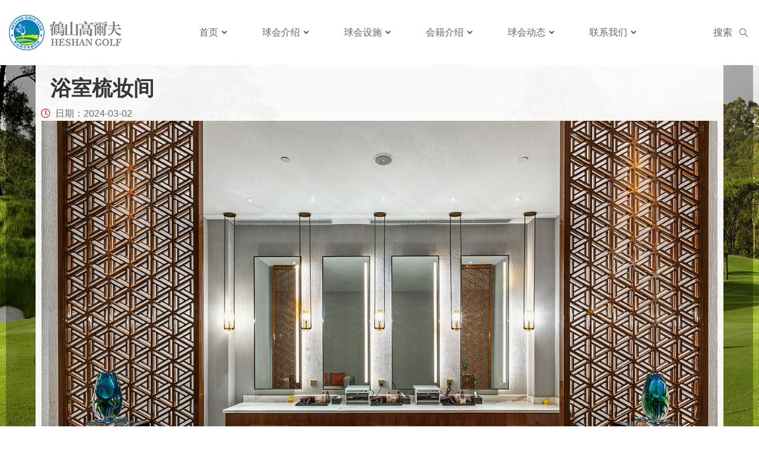

--- FILE ---
content_type: text/html; charset=utf-8
request_url: http://www.heshangolf.com/articles/331.html
body_size: 4353
content:
<!DOCTYPE html>
<html lang="ch-cn">

<head>
    <meta charset="UTF-8">
    <meta name="viewport" content="width=device-width, initial-scale=1.0">
    <meta http-equiv="X-UA-Compatible" content="IE=edge">
    <meta http-equiv="X-UA-Compatible" content="ie=edge">
    <title>浴室梳妆间-鹤山高尔夫俱乐部-鹤山高尔夫,尼克劳斯设计,广东高尔夫球场,江门高尔夫球场,中国十佳高尔夫新球场,亚洲十大最具挑战性球场,亚洲十佳新高尔夫球场</title>
    <meta name="keywords" content="鹤山高尔夫,尼克劳斯设计,广东高尔夫球场,江门高尔夫球场,中国十佳高尔夫新球场,亚洲十大最具挑战性球场,亚洲十佳新高尔夫球场"/>
    <meta name="description" content="鹤山高尔夫占地110万平方米,球道总长7311码,由全球顶级高尔夫球场设计公司&mdash;&mdash;美国尼克劳斯设计公司精心打造的18洞山地风格比赛球场. 球场的果岭.球道.发球台草种选用纯种的美国海滨雀稗铂金草. 球场顺应丘陵地之山势,由原生态的松树及相思树环绕球道,结合天然水库,依山傍水,置身其中,宛如在画境,大自然的天然之美,高尔夫挥杆乐趣,让人如痴如醉!"/>
    <!-- bootstrap -->
    <link rel="stylesheet" href="/template/default/static/css/bootstrap.min-v4.6.0.css">
    <!-- fontawesome -->
    <link rel="stylesheet" href="/template/default/static/css/fontawesome.all.min-v5.15.3.css">
    <!-- lineawesome -->
    <link rel="stylesheet" href="/template/default/static/css/line-awesome.min-v1.0.3.css">
    <!-- slick css -->
    <link rel="stylesheet" href="/template/default/static/css/slick.min.css">
    <!-- animate css -->
    <link rel="stylesheet" href="/template/default/static/css/animate.css">
    <!-- magnific popup css -->
    <link rel="stylesheet" href="/template/default/static/css/magnific-popup.css">
    <!-- Main Stylesheet -->
    <link rel="stylesheet" href="/template/default/static/css/main-style.css">
    <!-- responsive Stylesheet -->
    <link rel="stylesheet" href="/template/default/static/css/responsive.css">
</head>

<body>
          
    <!-- preloader start -->
<!--     <div class="preloader-inner">
        <ul class="preloader-main">
            <li></li>
            <li></li>
            <li></li>
            <li></li>
            <li></li>
        </ul>
    </div> -->
    <!-- preloader end -->

    <!-- nav area start -->
    <nav class="navbar navbar-area navbar-expand-lg has-topbar nav-style-01 index-01" >
        <div class="container nav-container custom-header-container">
            <div class="responsive-mobile-menu">
                <div class="logo-wrapper">
                    <a href="/" class="logo">
                        <img src="/Public//Uploads/logo/logo_20231114221208.png" alt="logo">
                    </a>
                </div>
                <button class="navbar-toggler" type="button" data-toggle="collapse" data-target="#bizcoxx_main_menu" aria-expanded="false" aria-label="Toggle navigation">
                    <span class="navbar-toggler-icon"></span>
                </button>
            </div>
            <div class="collapse navbar-collapse" id="bizcoxx_main_menu">
<ul class="navbar-nav">
<li class="menu-item-has-children"><a href='/'>首页</a></li>
<!--这是第一级-->
<li class="menu-item-has-children"><a href="/index.php?s=lists/15" target="_self">球会介绍</a>
<!--第二级-->
<ul class="sub-menu">
<li><a href="/index.php/articles/138">俱乐部介绍</a>
<!--第三级-->
</li>
<li><a href="/index.php/articles/139"> 特色球洞</a>
<!--第三级-->
</li>
<li><a href="/index.php/articles/140">俱乐部宗旨</a>
<!--第三级-->
</li>
<li><a href="/lists/35.html"> 企业文化</a>
<!--第三级-->
</li>
<li><a href="/lists/44.html">建造历程</a>
<!--第三级-->
</li>
</ul>
</li>
<!--这是第一级-->
<li class="menu-item-has-children"><a href="/lists/18.html" target="_self">球会设施</a>
<!--第二级-->
<ul class="sub-menu">
<li><a href="/lists/19.html">01-18号洞</a>
<!--第三级-->
</li>
<li><a href="/lists/20.html">球场图集</a>
<!--第三级-->
</li>
<li><a href="/lists/55.html">特色餐饮</a>
<!--第三级-->
</li>
<li><a href="/index.php/articles/335">球会会所</a>
<!--第三级-->
</li>
</ul>
</li>
<!--这是第一级-->
<li class="menu-item-has-children"><a href="/lists/22.html" target="_self">会籍介绍</a>
<!--第二级-->
<ul class="sub-menu">
<li><a href="/index.php/articles/162">俱乐部会规</a>
<!--第三级-->
</li>
<li><a href="/index.php/articles/163.html">俱乐部章程</a>
<!--第三级-->
</li>
<li><a href="/index.php/articles/164.html">价目表</a>
<!--第三级-->
</li>
</ul>
</li>
<!--这是第一级-->
<li class="menu-item-has-children"><a href="/lists/47.html" target="_self">球会动态</a>
<!--第二级-->
<ul class="sub-menu">
<li><a href="/lists/49.html">最新活动</a>
<!--第三级-->
</li>
<li><a href="/lists/50.html">球会新闻</a>
<!--第三级-->
</li>
<li><a href="/lists/51.html">球会公告</a>
<!--第三级-->
</li>
<li><a href="/lists/54.html">球会招聘</a>
<!--第三级-->
</li>
</ul>
</li>
<!--这是第一级-->
<li class="menu-item-has-children"><a href="/index.php?s=guestbook" target="_blank">联系我们</a>
<!--第二级-->
<ul class="sub-menu">
<li><a href="/index.php/articles/179">联系方式</a>
<!--第三级-->
</li>
<li><a href="/index.php/articles/180.html">交通资讯</a>
<!--第三级-->
</li>
<li><a href="/index.php?s=guestbook">联系我们</a>
<!--第三级-->
</li>
<li><a href="/index.php/articles/187">预订服务</a>
<!--第三级-->
</li>
</ul>
</li>
</ul>
</div>  
            <div class="nav-right-content">
                <ul>
                    <li class="account">
                        <a href="#" id="search_icon">
                            <span class="text">搜索</span>
                            <i class="las la-search icon"></i>
                        </a>
                        <!-- search popup start -->
                        <div class="search-popup" id="search_popup">
                            <div class="search-popup-inner">
                                <form action="index.html">
                                    <span class="search-popup-close-btn" id="search-popup-close-btn">×</span>
                                    <div class="form-group">
                                        <input type="text" class="form-control" placeholder="搜索...">
                                    </div>
                                    <button class="search-btn" type="submit"><i class="fas fa-search"></i></button>
                                </form>
                            </div>
                        </div>
                        <!-- search popup end -->
                    </li>
                </ul>
            </div>
        </div>
    </nav>
    <!-- navbar area end -->

<style type="text/css">
body {
	background:url(/Public/image/bk/25.jpg) left top fixed  no-repeat;
	background-size:100% 100%;
}
</style>
<style>
.translucent-div {
background-color: rgba(0,0,0,0.3);
width: 1260px;
margin: 0 auto;
}
.w-div {
background-color: rgba(255,255,255,1);
opacity: 0.95; 
width: 1160px;
margin: 0 auto;
}
</style>
    <!-- breadcrumb area start -->
<!--     <div class="breadcrumb-area">
        <div class="widget widget-add">
			<img src="/Public/Editor/attached/image/20231130/20231130111227_14032.jpg" alt="" />        </div>
    </div> -->
    <!-- breadcrumb area end -->

    <!-- blog details area start -->
	<div class="translucent-div">
 	<div class="w-div"> 
    <div class="blog-details-area-wrapper">
        <div class="container">
            <div class="row">
                <div class="col-lg-12">
                    <div class="single-box">
                        <h4 class="title">浴室梳妆间</h4>
<!--                         <div class="img-box">
                            <img src="static/picture/0121.jpg" alt="image">
                        </div> -->
                    </div>
                </div>
            </div>
            <div class="row">
                    <div class="content contact-1">
                        <div class="post-meta">
                            <ul class="list">
<!--                                 <li class="list-item">
                                    <a href="#">
                                      <i class="far fa-user icon"></i>
                                      <span class="text">作者：不详</span>
                                    </a>
                                </li> -->
                                <li class="list-item">
                                    <a href="#">
                                       <i class="far fa-clock icon"></i>
                                       <span class="text">日期：2024-03-02</span>
                                    </a>
                                </li>
<!--                                  <li class="list-item">
                                    <a href="#">
                                    <i class="far fa-share-square icon"></i> 
                                       <span class="text">来源：网络</span>
                                    </a>
                                </li>  -->
                            </ul>
                        </div>
                    </div>
					
            </div>
			<div class="row">
			 <div style="text-align:center;">
	<img src="/Public/Editor/attached/image/20240302/20240302114237_17280.jpg" alt="" / onload="javascript:resizeimg(this,575,600)"> 
</div> 
			</div>
        </div>
    </div>
 	</div> 
	</div>
    <!-- blog details area end -->


    <!-- back to top area start -->
    <div class="scroll-to-top">
        <i class="fas fa-angle-up"></i>
    </div>
    <!-- back to top area end -->

		
	<!-- footer area start -->
    <footer class="footer-area index-01">
		
        <div class="footer-top">
            <div class="container custom-container-1515">
                <div class="row">
                    <div class="col-md-12 col-lg-3">
                        <div class="footer-widget">
                            <div class="logo-wrapper">
                               <a href="" class="logo">
                                  <img src="/Public//Uploads/logo/logo_20231114221208.png" alt="logo">
                               </a>
                            </div>
                        </div>
                    </div>
                    <div class="col-md-12 col-lg-6">
                        <div class="footer-widget">
                            <ul class="footer-item-list">
							    <li class="list-item"><a href='/'>首页</a></li>
                                                                <!--这是第一级-->
                                <li class="list-item"><a href="/index.php?s=lists/15" target="_self">球会介绍</a>
                                </li>
                                                                <!--这是第一级-->
                                <li class="list-item"><a href="/lists/18.html" target="_self">球会设施</a>
                                </li>
                                                                <!--这是第一级-->
                                <li class="list-item"><a href="/lists/22.html" target="_self">会籍介绍</a>
                                </li>
                                                                <!--这是第一级-->
                                <li class="list-item"><a href="/lists/47.html" target="_self">球会动态</a>
                                </li>
                                                                <!--这是第一级-->
                                <li class="list-item"><a href="/index.php?s=guestbook" target="_blank">联系我们</a>
                                </li>
                                                            </ul>							
                        </div>
                    </div>
                    <div class="col-md-12 col-lg-3">
 
                    </div>
                </div>
            </div>
        </div>		




        <div class="footer-bottom">
            <div class="copyright-area">
                <div class="container custom-container-1515">
				    <p class="copyright">版权所有 © 鹤山高尔夫俱乐部有限公司  <a target="_blank" href="#">粤ICP备10086146号</a></p>	
                    <p></p>					
                </div>
            </div>
        </div>
    </footer>
    <!-- footer area end -->  
        <!-- jquery -->
    <script src="/template/default/static/js/jquery-3.6.0.min.js"></script>
    <!-- jquery migrate -->
    <script src="/template/default/static/js/jquery-migrate-3.3.2.js"></script>
    <!-- bootstrap -->
    <script src="/template/default/static/js/bootstrap.min-v4.6.0.js"></script>
    <!-- slick js -->
    <script src="/template/default/static/js/slick.min.js"></script>
    <!-- wow js -->
    <script src="/template/default/static/js/wow.js"></script>
    <!-- magnific popup js -->
    <script src="/template/default/static/js/jquery.magnific-popup.min.js"></script>
    <!-- popper -->
    <script src="/template/default/static/js/popper.min.js"></script>
    <!-- main js -->
    <script src="/template/default/static/js/main.js"></script>

	
	<script type="text/javascript" src="/template/default/static/js/jquery.min.js"></script>
    <script type="text/javascript" src="/template/default/static/js/functions.js"></script>
    <script type="text/javascript" src="/template/default/static/js/FocusSlide.js"></script>
    <script type="text/javascript" src="/template/default/static/js/ScrollPic.js"></script>  

</body>

</html>

--- FILE ---
content_type: text/html; charset=utf-8
request_url: http://www.heshangolf.com/template/default/static/css/css2.css
body_size: 1069
content:
<!doctype html>
<html lang="en">
 <head>
  <meta charset="UTF-8">
  <meta name="Generator" content="EditPlus®">
  <meta name="Author" content="">
  <meta name="Keywords" content="">
  <meta name="Description" content="">
  <title>404</title>
  <style>
*{ padding:0;margin:0;box-sizing:border-box;font-family:"微软雅黑";}
body,html{width:100%;height:100%;}
.container{max-width:90%;margin:0 auto;padding:80px 0px; }
img{-webkit-user-select:none;-moz-user-select:none;-ms-user-select:none;user-select:none;}
.bg{display:block;max-width:100%;margin:0px auto;margin:40px auto;}
.btn{width:400px;margin:0 auto;max-width:100%;margin-top:40px;}
.btn a{float:left;text-decoration:none;width:46.5%;border:1px solid #5298ff;background:#5298ff;color:#FFF;display:block;height:46px; line-height:44px;text-align:center;font-size:16px;border-radius:3px;overflow:hidden;}
.btn .goindex{margin-right:7%;}
.btn .lx{border: 1px solid #d8d8d8;background:#ffffff;color:#8c8c8c;}
@media screen and (max-width: 500px){
.btn{ width:85%; }
.btn a{ width:100%; font-size:15px; height:42px; line-height:42px; }
.btn .goindex{ margin-right:0; margin-bottom:20px; }

</style>
</head>
<body>

<div class="container">
	<img class="bg" src="/Public/image/404.jpg"/>
	<div class="btn">
		<a href="/" class="goindex">返回首页</a>
		<a style="cursor:pointer" onClick="history.back()" class="lx">返回上页</a>
	<div style="clear:both;"></div>
	</div>
</div>

</body>
</html>

--- FILE ---
content_type: text/css
request_url: http://www.heshangolf.com/template/default/static/css/main-style.css
body_size: 25243
content:

/*--------------------------------------------------------------
>>> TABLE OF CONTENTS:
----------------------------------------------------------------

# Typography
# Normalize
# Accessibility
# Globals
# Alignments
# Clearings
# Posts and pages
# Captions
# Galleries
# Unit test
# guterberg
# Gutenberg	Default Style
# Block Color Palette Colors
# Sections
    ## Breadcrumb
    ## Comments
    ## Widgets
    ## Nav Bar
    ## Info Bar
    ## Header
    ## Header Bottom Area
    ## Footer Area
    ## Error 404 Area
    ## Why us Area
    ## Highly Skilled Area
    ## Call TO Action Area
    ## Testimonial Area
    ## Top Lawyer Style 02
    ## Counterup Area
    ## Case Category Area
    ## Legal Support Area
    ## Practice Details Area
    ## Attorney Details Area

# Elements
    ## Back Top
    ## Preloader
    ## Video Popup
    ## Button
    ## Blog
    ## Accordion
    ## contact Info Item
    ## Quote block with sign
    ## Counterup Item
    ## Video With Image
    ## Video Play Button
    ## Why Us Item
    ## Section Title
    ## What we cover item
    ## Icon Box Item
    ## Testimonial Item
    ## Case Categories Item
    ## Quote With Image
    ## Price Plan Item

--------------------------------------------------------------*/
/*-----------------
    # Typography
-----------------*/
@import url("css2.css");
/*--------------------------------------------------------------
# Normalize
--------------------------------------------------------------*/
:root {
  --main-color-one: #F13B3A;
  --main-color-two: #FBAF5D;
  --main-color-three: #EFA48D;
  --main-color-four: #7C4DFF;
  --secondary-color: #FEEBE4;
  --heading-color-one: #333333;
  --heading-color-two: #666666;
  --heading-color-three: #333333;
  --hover-color-one: #FF6280;
  --hover-color-two: #FF695C;
  --paragraph-color: #666666;
  --heading-font-one: "Playfair Display", serif;
  --body-font: "Roboto", sans-serif;
  --extra-font: "Noto Sans JP", sans-serif;
  --extra-font-two: "Source Serif Pro", serif;
  --extra-font-three: "Oswald", sans-serif;
}

html {
  -webkit-text-size-adjust: 100%;
  -ms-text-size-adjust: 100%;
  overflow-x: hidden;
  font-family: var(--body-font);
}

* {
  -webkit-box-sizing: border-box;
  box-sizing: border-box;
  outline: none;
  -moz-osx-font-smoothing: grayscale;
  /* Firefox */
  -webkit-font-smoothing: antialiased;
  /* WebKit  */
}

body {
  margin: 0;
  color: var(--paragraph-color);
  overflow-x: hidden;
  font-family: var(--body-font);
  font-size: 16px;
}

h1 {
  font-size: 48px;
  line-height: 1.0833333333;
}

h2 {
  font-size: 36px;
  line-height: 1.4444444444;
}

h3 {
  font-size: 24px;
  line-height: 1.0833333333;
}

h4 {
  font-size: 20px;
  line-height: 1.2380952381;
}

h5 {
  font-size: 16px;
  line-height: 1.0833333333;
}

h6 {
  font-size: 14px;
  line-height: 1.0833333333;
}

h1,
h2,
h3,
h4,
h5,
h6 {
  margin-bottom: 0px;
}

p {
  color: var(--paragraph-color);
  font-family: var(--body-font);
  -webkit-hyphens: auto;
  -ms-hyphens: auto;
  hyphens: auto;
  line-height: 1.6;
  margin-bottom: 0px;
  font-weight: 400;
}

a {
  color: inherit;
  text-decoration: none;
  color: var(--paragraph-color);
}

a,
a:hover,
a:focus,
a:active {
  text-decoration: none;
  outline: none;
  color: inherit;
}

pre {
  margin-top: 15px;
  background-color: whitesmoke;
  background-image: url([data-uri]);
  background-size: 100%;
  background-image: -webkit-gradient(linear, left top, left bottom, color-stop(50%, #f5f5f5), color-stop(50%, #e6e6e6));
  background-image: linear-gradient(#f5f5f5 50%, #e6e6e6 50%);
  background-size: 38px 38px;
  border: 1px solid #d4d4d4;
  display: block;
  line-height: 19px;
  margin-bottom: 20px;
  overflow: visible;
  overflow-y: hidden;
  padding: 0 0 0 4px;
  word-break: break-word;
}

a i {
  padding: 0 2px;
}

img {
  max-width: 100%;
  height: auto;
}

ol:not([class]) {
  margin-bottom: 20px;
}

ol:not([class]) ol {
  margin-bottom: 0px;
}

ul ol:not([class]) {
  margin-bottom: 0px;
}

dl,
ol,
ul {
  padding-left: 0px;
}

ol ol,
ol ul,
ul ol,
ul ul {
  margin-top: 0px;
}

ul {
  margin-bottom: 0;
  padding-left: 0;
  list-style-type: none;
}

/*input and button type focus outline disable*/
input[type=text]:focus,
input[type=email]:focus,
input[type=url]:focus,
input[type=password]:focus,
input[type=search]:focus,
input[type=tel]:focus,
input[type=number]:focus,
textarea:focus,
input[type=button]:focus,
input[type=reset]:focus,
input[type=submit]:focus,
select:focus {
  outline: none;
  -webkit-box-shadow: none;
  box-shadow: none;
  border: 1px solid #ddd;
}

code {
  color: #faa603;
}

.dark-bg {
  background-color: #111d5c;
}

.section-bg-1 {
  background-color: #f4f7fc;
}

.check-list-02 {
  margin: 0;
  padding: 0;
  list-style: none;
}
.check-list-02 li {
  display: block;
  padding-left: 20px;
  position: relative;
  z-index: 0;
}
.check-list-02 li:after {
  position: absolute;
  left: 0;
  top: 0;
  font-family: "fontawesome";
  content: "";
  color: var(--main-color-one);
}

.check-list {
  margin: 0;
  padding: 0;
  list-style: none;
}
.check-list li {
  display: block;
  padding-left: 20px;
  position: relative;
  z-index: 0;
}
.check-list li:after {
  position: absolute;
  left: 0;
  top: 0;
  font-family: "fontawesome";
  content: "";
  color: var(--main-color-one);
}

.site-main .comment-navigation,
.site-main .posts-navigation,
.site-main .post-navigation {
  clear: both;
}

.comment-navigation .nav-previous,
.posts-navigation .nav-previous,
.post-navigation .nav-previous {
  float: left;
  width: 50%;
  text-align: center;
  height: 50px;
  border-radius: 5px;
  line-height: 50px;
  color: #fff;
  -webkit-transition: 0.3s ease-in;
  transition: 0.3s ease-in;
  border: 1px solid #e2e2e2;
}

.comment-navigation .nav-next,
.posts-navigation .nav-next,
.post-navigation .nav-next {
  float: right;
  width: 50%;
  border: 1px solid #e2e2e2;
  text-align: center;
  height: 50px;
  border-radius: 5px;
  line-height: 50px;
  color: #fff;
  -webkit-transition: 0.3s ease-in;
  transition: 0.3s ease-in;
}

.comment-navigation .nav-previous > a,
.posts-navigation .nav-previous > a,
.post-navigation .nav-previous > a,
.comment-navigation .nav-next > a,
.posts-navigation .nav-next > a,
.post-navigation .nav-next > a {
  -webkit-transition: 0.3s ease-in;
  transition: 0.3s ease-in;
  color: var(--paragraph-color);
}

.comment-navigation .nav-previous:hover,
.posts-navigation .nav-previous:hover,
.post-navigation .nav-previous:hover,
.comment-navigation .nav-next:hover,
.posts-navigation .nav-next:hover,
.post-navigation .nav-next:hover {
  background-color: var(--main-color-one);
  color: #fff;
}

.comment-navigation .nav-previous:hover > a,
.posts-navigation .nav-previous:hover > a,
.post-navigation .nav-previous:hover > a,
.comment-navigation .nav-next:hover > a,
.posts-navigation .nav-next:hover > a,
.post-navigation .nav-next:hover > a {
  color: #fff;
}

/*--------------------------------------------------------------
# Accessibility
--------------------------------------------------------------*/
/* Text meant only for screen readers. */
.screen-reader-text {
  border: 0;
  clip: rect(1px, 1px, 1px, 1px);
  -webkit-clip-path: inset(50%);
          clip-path: inset(50%);
  height: 1px;
  margin: -1px;
  overflow: hidden;
  padding: 0;
  position: absolute !important;
  width: 1px;
  word-wrap: normal !important;
  /* Many screen reader and browser combinations announce broken words as they would appear visually. */
}

.screen-reader-text:focus {
  background-color: #f1f1f1;
  border-radius: 3px;
  -webkit-box-shadow: 0 0 2px 2px rgba(0, 0, 0, 0.6);
          box-shadow: 0 0 2px 2px rgba(0, 0, 0, 0.6);
  clip: auto !important;
  -webkit-clip-path: none;
          clip-path: none;
  color: #21759b;
  display: block;
  font-size: 14px;
  font-size: 0.875rem;
  font-weight: bold;
  height: auto;
  left: 5px;
  line-height: normal;
  padding: 15px 23px 14px;
  text-decoration: none;
  top: 5px;
  width: auto;
  z-index: 100000;
  /* Above WP toolbar. */
}

/* Do not show the outline on the skip link target. */
#content[tabindex="-1"]:focus {
  outline: 0;
}

/*--------------------------------------------------------------
# Globals
--------------------------------------------------------------*/
.padding-left-0 {
  padding-left: 0;
}

.padding-right-0 {
  padding-left: 0;
}

.gray-bg {
  background-color: #f5f5f5;
}

.secondary-bg {
  background-color: var(--secondary-color);
}

.padding-x-0 {
  padding-left: 0 !important;
  padding-right: 0 !important;
}

.padding-y-0 {
  padding-top: 0 !important;
  padding-bottom: 0 !important;
}

.padding-top-10 {
  padding-top: 10px;
}

.padding-top-20 {
  padding-top: 20px;
}

.padding-top-25 {
  padding-top: 25px;
}

.padding-top-30 {
  padding-top: 30px;
}

.padding-top-35 {
  padding-top: 35px;
}

.padding-top-40 {
  padding-top: 40px;
}

.padding-top-45 {
  padding-top: 45px;
}

.padding-top-55 {
  padding-top: 55px;
}

.padding-top-50 {
  padding-top: 50px;
}

.padding-top-60 {
  padding-top: 60px;
}

.padding-top-65 {
  padding-top: 65px;
}

.padding-top-70 {
  padding-top: 70px;
}

.padding-top-75 {
  padding-top: 75px;
}

.padding-top-80 {
  padding-top: 80px;
}

.padding-top-85 {
  padding-top: 85px;
}

.padding-top-90 {
  padding-top: 90px;
}

.padding-top-95 {
  padding-top: 95px;
}

.padding-top-100 {
  padding-top: 100px;
}

.padding-top-103 {
  padding-top: 103px;
}

.padding-top-105 {
  padding-top: 105px;
}

.padding-top-110 {
  padding-top: 110px;
}

.padding-top-115 {
  padding-top: 115px;
}

.padding-top-120 {
  padding-top: 120px;
}

.padding-top-140 {
  padding-top: 140px;
}

.padding-top-150 {
  padding-top: 150px;
}

.padding-top-160 {
  padding-top: 160px;
}

.padding-top-175 {
  padding-top: 175px;
}

.padding-top-180 {
  padding-top: 180px;
}

.padding-top-190 {
  padding-top: 190px;
}

.padding-top-210 {
  padding-top: 210px;
}

.padding-top-260 {
  padding-top: 260px;
}

.padding-top-390 {
  padding-top: 390px;
}

.padding-bottom-10 {
  padding-bottom: 10px;
}

.padding-bottom-15 {
  padding-bottom: 15px;
}

.padding-bottom-20 {
  padding-bottom: 20px;
}

.padding-bottom-25 {
  padding-bottom: 25px;
}

.padding-bottom-30 {
  padding-bottom: 30px;
}

.padding-bottom-35 {
  padding-bottom: 35px;
}

.padding-bottom-40 {
  padding-bottom: 40px;
}

.padding-bottom-45 {
  padding-bottom: 45px;
}

.padding-bottom-50 {
  padding-bottom: 50px;
}

.padding-bottom-55 {
  padding-bottom: 55px;
}

.padding-bottom-60 {
  padding-bottom: 60px;
}

.padding-bottom-65 {
  padding-bottom: 65px;
}

.padding-bottom-70 {
  padding-bottom: 70px;
}

.padding-bottom-75 {
  padding-bottom: 75px;
}

.padding-bottom-80 {
  padding-bottom: 80px;
}

.padding-bottom-85 {
  padding-bottom: 85px;
}

.padding-bottom-90 {
  padding-bottom: 90px;
}

.padding-bottom-95 {
  padding-bottom: 95px;
}

.padding-bottom-100 {
  padding-bottom: 100px;
}

.padding-bottom-110 {
  padding-bottom: 110px;
}

.padding-bottom-105 {
  padding-bottom: 105px;
}

.padding-bottom-115 {
  padding-bottom: 115px;
}

.padding-bottom-120 {
  padding-bottom: 120px;
}

.padding-bottom-130 {
  padding-bottom: 130px;
}

.padding-bottom-140 {
  padding-bottom: 140px;
}

.padding-bottom-135 {
  padding-bottom: 135px;
}

.padding-bottom-190 {
  padding-bottom: 190px;
}

.padding-bottom-200 {
  padding-bottom: 200px;
}

.padding-bottom-227 {
  padding-bottom: 227px;
}

.padding-bottom-250 {
  padding-bottom: 280px;
}

.padding-bottom-285 {
  padding-bottom: 285px;
}

.padding-bottom-150 {
  padding-bottom: 150px;
}

.padding-bottom-160 {
  padding-bottom: 160px;
}

.padding-bottom-165 {
  padding-bottom: 165px;
}

.padding-bottom-170 {
  padding-bottom: 170px;
}

.padding-bottom-180 {
  padding-bottom: 180px;
}

.padding-bottom-215 {
  padding-bottom: 215px;
}

.padding-bottom-295 {
  padding-bottom: 295px;
}

.padding-bottom-300 {
  padding-bottom: 300px;
}

.padding-bottom-320 {
  padding-bottom: 320px;
}

.padding-bottom-460 {
  padding-bottom: 460px;
}

.margin-top-minus-90 {
  margin-top: -90px;
}

.margin-top-minus-100 {
  margin-top: -100px;
}

.margin-top-120 {
  margin-top: 120px;
}

.margin-top-150 {
  margin-top: 150px;
}

.margin-top-160 {
  margin-top: 160px;
}

.padding-120 {
  padding-top: 120px;
  padding-bottom: 120px;
}

.padding-110 {
  padding-top: 110px;
  padding-bottom: 110px;
}

.padding-100 {
  padding-top: 100px;
  padding-bottom: 100px;
}

.padding-20 {
  padding-top: 20px;
  padding-bottom: 20px;
}

.padding-30 {
  padding-top: 30px;
  padding-bottom: 30px;
}

.padding-40 {
  padding-top: 40px;
  padding-bottom: 40px;
}

.padding-50 {
  padding-top: 50px;
  padding-bottom: 50px;
}

.padding-60 {
  padding-top: 60px;
  padding-bottom: 60px;
}

.padding-65 {
  padding-top: 65px;
  padding-bottom: 65px;
}

.padding-70 {
  padding-top: 70px;
  padding-bottom: 70px;
}

.padding-80 {
  padding-top: 80px;
  padding-bottom: 80px;
}

.padding-90 {
  padding-top: 90px;
  padding-bottom: 90px;
}

.padding-10 {
  padding-top: 10px;
  padding-bottom: 10px;
}

.margin-top-10 {
  margin-top: 10px;
}

.margin-top-15 {
  margin-top: 15px;
}

.margin-top-20 {
  margin-top: 20px;
}

.margin-top-30 {
  margin-top: 30px;
}

.margin-top-35 {
  margin-top: 35px;
}

.margin-top-40 {
  margin-top: 40px;
}

.margin-top-50 {
  margin-top: 50px;
}

.margin-top-55 {
  margin-top: 55px;
}

.margin-top-60 {
  margin-top: 60px;
}

.margin-top-70 {
  margin-top: 70px;
}

.margin-top-80 {
  margin-top: 80px;
}

.margin-top-90 {
  margin-top: 90px;
}

.margin-top-100 {
  margin-top: 100px;
}

.margin-bottom-0 {
  margin-bottom: 0px !important;
}

.margin-bottom-10 {
  margin-bottom: 10px;
}

.margin-bottom-15 {
  margin-bottom: 15px;
}

.margin-bottom-20 {
  margin-bottom: 20px !important;
}

.margin-bottom-25 {
  margin-bottom: 25px;
}

.margin-bottom-30 {
  margin-bottom: 30px;
}

.margin-bottom-35 {
  margin-bottom: 35px;
}

.margin-bottom-40 {
  margin-bottom: 40px;
}

.margin-bottom-45 {
  margin-bottom: 45px;
}

.margin-bottom-50 {
  margin-bottom: 50px;
}

.margin-bottom-55 {
  margin-bottom: 55px;
}

.margin-bottom-60 {
  margin-bottom: 60px !important;
}

.margin-bottom-70 {
  margin-bottom: 70px;
}

.margin-bottom-80 {
  margin-bottom: 80px;
}

.margin-bottom-90 {
  margin-bottom: 90px;
}

.margin-bottom-100 {
  margin-bottom: 100px;
}

.margin-bottom-120 {
  margin-bottom: 120px;
}

.margin-bottom-150 {
  margin-bottom: 150px;
}

.margin-top-100 {
  margin-bottom: 100px;
}

.margin-top-120 {
  margin-top: 120px;
}

.min-height-600 {
  min-height: 600px;
}

.overflow-hidden {
  overflow: hidden;
}

/*--------------------------------------------------------------
# Height & Width
--------------------------------------------------------------*/
.h-100 {
  height: 100%;
}

/*--------------------------------------------------------------
# Alignments
--------------------------------------------------------------*/
.aligncenter,
.alignleft,
.alignright {
  display: block;
  margin: 1.5rem auto;
  clear: both;
}

.alignleft {
  float: left;
  margin-right: 20px;
}

.alignright {
  float: right;
  margin-left: 20px;
}

.aligncenter {
  display: block;
}

.alignnone {
  margin: 1.75em auto 1.75em;
}

.alignfull {
  margin: 1.5em 0;
  max-width: 100%;
}

.alignwide {
  max-width: 1100px;
}

.alignnone {
  height: auto;
}

/*--------------------------------------------------------------
# Clearings
--------------------------------------------------------------*/
.clear:before,
.clear:after,
.entry-content:before,
.entry-content:after,
.comment-content:before,
.comment-content:after,
.site-header:before,
.site-header:after,
.site-content:before,
.site-content:after,
.site-footer:before,
.site-footer:after {
  content: "";
  display: table;
  table-layout: fixed;
}

.clear:after,
.entry-content:after,
.comment-content:after,
.site-header:after,
.site-content:after,
.site-footer:after {
  clear: both;
}

/*--------------------------------------------------------------
## Posts and pages
--------------------------------------------------------------*/
.sticky {
  display: block;
}

.updated:not(.published) {
  display: none;
}

/*--------------------------------------------------------------
# Media
--------------------------------------------------------------*/
.page-content .wp-smiley,
.entry-content .wp-smiley,
.comment-content .wp-smiley {
  border: none;
  margin-bottom: 0;
  margin-top: 0;
  padding: 0;
}

/* Make sure embeds and iframes fit their containers. */
embed,
iframe,
object {
  max-width: 100%;
}

/* Make sure logo link wraps around logo image. */
.custom-logo-link {
  display: inline-block;
}

/*----------------------------------------
    # Unit test
------------------------------------------*/
.wp-link-pages {
  margin-bottom: 30px;
  margin-top: 25px;
}
.wp-link-pages a {
  margin: 0 5px;
  -webkit-transition: 0.3s ease-in;
  transition: 0.3s ease-in;
  border: 1px solid #e2e2e2;
  padding: 5px 15px;
  display: inline-block;
}
.wp-link-pages a:hover {
  background-color: var(--main-color-one);
  color: #fff;
  border-color: var(--main-color-one);
}
.wp-link-pages span {
  border: 1px solid #e2e2e2;
  padding: 5px 15px;
  display: inline-block;
}
.wp-link-pages span:first-child {
  margin-right: 5px;
}
.wp-link-pages .current {
  background-color: var(--main-color-one);
  color: #fff;
  border-color: var(--main-color-one);
}

.post-password-form input {
  display: block;
  border: 1px solid #e2e2e2;
  height: 50px;
  border-radius: 3px;
  padding: 0 20px;
}
.post-password-form label {
  font-weight: 600;
  color: #333;
}
.post-password-form input[type=submit] {
  width: 100px;
  height: 50px;
  background-color: var(--main-color-one);
  color: #fff;
  font-size: 16px;
  font-weight: 600;
  letter-spacing: 1px;
  border: none;
  cursor: pointer;
  -webkit-transition: 0.3s ease-in;
  transition: 0.3s ease-in;
  display: inline-block;
}
.post-password-form input[type=submit]:hover {
  background-color: #121A2F;
}

.footer-widget .table td,
.footer-widget .table th {
  padding: 0.5rem !important;
}

.h-100 {
  height: 100%;
}

.custom-container-1515 {
  max-width: 1515px;
}

.custom-container-1800 {
  max-width: 1800px;
}

.first-word {
  display: inline-block;
  font-size: 18px;
  font-weight: 500;
  color: var(--main-color-one);
  text-transform: capitalize;
}

.space-style {
  position: relative;
}
.space-style::after {
  position: absolute;
  content: "";
  top: 50%;
  right: -40px;
  width: 30px;
  height: 2px;
  background-color: #040B25;
  -webkit-transform: translateY(-50%);
          transform: translateY(-50%);
}

.post-meta .list .list-item {
  display: inline-block;
  margin-right: 25px;
}
.post-meta .list .list-item:last-child {
  margin-right: 0;
}
.post-meta .list .list-item a {
  -webkit-transition: all linear 0.2s;
  transition: all linear 0.2s;
}
.post-meta .list .list-item a:hover {
  color: var(--main-color-one);
}
.post-meta .list .list-item a .icon {
  font-size: 11px;
  display: inline-block;
  color: var(--main-color-one);
  padding-right: 4px;
  vertical-align: 2px;
}
.post-meta .list .list-item a .text {
  font-size: 16px;
  display: inline-block;
  text-transform: capitalize;
}
.post-meta.index-02 a:hover {
  color: var(--main-color-two) !important;
}

.social-link-list .list-item {
  display: inline-block;
}
.social-link-list .list-item a {
  display: inline-block;
  font-size: 16px;
  color: #999999;
  margin: 0 4px;
  -webkit-transition: all linear 0.3s;
  transition: all linear 0.3s;
}
.social-link-list .list-item a:hover {
  color: var(--main-color-one);
}
.social-link-list .list-item:first-child a {
  margin-left: 0;
}
.social-link-list .list-item:last-child a {
  margin-right: 0;
}

.section-title-wrapper-index-02 {
  overflow: hidden;
}
.section-title-wrapper-index-02 .section-title {
  font-family: var(--heading-font-one);
  font-weight: 400;
  font-size: 35px;
  color: var(--heading-color-one);
  text-transform: capitalize;
  position: relative;
  display: inline-block;
  line-height: 50px;
  margin-bottom: 49px;
}
.section-title-wrapper-index-02 .section-title::after {
  position: absolute;
  content: "";
  width: 5000px;
  top: 54%;
  -webkit-transform: translateY(-50%);
          transform: translateY(-50%);
  background-color: #DDDDDD;
  height: 1px;
  right: -5030px;
}
.section-title-wrapper-index-02 .section-title.text-adjust {
  margin-bottom: 54px;
}

.title a {
  -webkit-transition: all linear 0.2s;
  transition: all linear 0.2s;
}
.title a:hover {
  color: var(--main-color-one);
}
.title.v-2 a:hover {
  color: var(--main-color-two);
}

.add-banner-x.add-1 {
  margin: 100px 0 95px !important;
}
.add-banner-x.add-2 {
  margin-top: 88px;
}
.add-banner-x.add-3 {
  margin: 88px 0 90px;
}
.add-banner-x.add-4 {
  margin: 60px 0 100px;
}
.add-banner-x.add-5 {
  margin: 60px 0 100px;
}

.bg-color-a {
  background-color: #18C96E !important;
}

.bg-color-b {
  background-color: #FF9900 !important;
}

.bg-color-c {
  background-color: #7C4DFF !important;
}

.bg-color-d {
  background-color: #00BCD4 !important;
}

.derk-vertion {
  background-color: #070224 !important;
}

.border-bottom-none {
  border-bottom: none !important;
}

.search-popup.show {
  position: relative;
  z-index: 9;
}
.search-popup.show .search-popup-inner {
  visibility: visible;
  opacity: 1;
}
.search-popup.show .search-popup-inner form {
  top: 50%;
  -webkit-transform: translateY(-50%);
          transform: translateY(-50%);
}
.search-popup .search-popup-inner {
  position: fixed;
  left: 0;
  top: 0;
  width: 100%;
  height: 100%;
  display: -webkit-box;
  display: -ms-flexbox;
  display: flex;
  -webkit-box-pack: center;
      -ms-flex-pack: center;
          justify-content: center;
  -webkit-box-align: center;
      -ms-flex-align: center;
          align-items: center;
  z-index: 9999;
  background-color: rgba(0, 0, 0, 0.5);
  visibility: hidden;
  opacity: 0;
  -webkit-transition: all linear 0.08s;
  transition: all linear 0.08s;
}
.search-popup .search-popup-inner form {
  position: absolute;
  padding: 120px 40px;
  width: 35%;
  background-color: #fff;
  display: -webkit-box;
  display: -ms-flexbox;
  display: flex;
  top: 55%;
  -webkit-transform: translateY(-50%);
          transform: translateY(-50%);
  -webkit-transition: all linear 0.2s;
  transition: all linear 0.2s;
}
.search-popup .search-popup-inner form .search-popup-close-btn {
  position: absolute;
  right: 0;
  top: 0;
  width: 30px;
  height: 30px;
  background-color: #dc3545;
  text-align: center;
  line-height: 30px;
  color: #fff;
  font-size: 20px;
  cursor: pointer;
}
.search-popup .search-popup-inner form .form-group {
  margin-bottom: 0;
  width: 100%;
}
.search-popup .search-popup-inner form .form-group input {
  height: 50px;
}
.search-popup .search-popup-inner form .search-btn {
  display: inline-block;
  border: none;
  height: 50px;
  width: 70px;
  border-radius: 3px;
  color: #fff;
  background-color: var(--main-color-two);
  -webkit-transition: 0.3s all;
  transition: 0.3s all;
  margin-left: 18px;
}
.search-popup .search-popup-inner form .search-btn i {
  display: block;
}

/*--------------------------------------------------------------
# Gutenberg	Default Style
--------------------------------------------------------------*/
.single-post-details-item .entry-content > .alignwide {
  max-width: 1100px;
}

.single-post-details-item .entry-content > .alignfull {
  margin: 1.5em 0;
  max-width: 100%;
}

.wp-block-video video {
  max-width: 636px;
}

.wp-block-image img {
  display: block;
}

.wp-block-image.alignleft,
.wp-block-image.alignright {
  width: 100%;
}

.wp-block-image.alignfull img {
  width: 100vw;
}

.wp-block-cover-text p {
  padding: 1.5em 14px;
}

ul.wp-block-latest-posts.alignwide,
ul.wp-block-latest-posts.alignfull,
ul.wp-block-latest-posts.is-grid.alignwide,
ul.wp-block-latest-posts.is-grid.alignwide {
  padding: 0 14px;
}

.wp-block-table {
  display: block;
  overflow-x: auto;
}

.wp-block-table table {
  border-collapse: collapse;
  width: 100%;
}

.wp-block-table td, .wp-block-table th {
  padding: 0.5em;
}

.wp-block-embed.type-video > .wp-block-embed__wrapper {
  position: relative;
  width: 100%;
  height: 0;
  padding-top: 56.25%;
}

.wp-block-embed.type-video > .wp-block-embed__wrapper > iframe {
  position: absolute;
  width: 100%;
  height: 100%;
  top: 0;
  left: 0;
  bottom: 0;
  right: 0;
}

.wp-block-quote.is-large {
  margin: 0 auto 16px;
}

.wp-block-pullquote > p:first-child {
  margin-top: 0;
}

.wp-block-separator {
  margin: 3em auto;
  padding: 0;
}

@media screen and (min-width: 768px) {
  .wp-block-cover-text p {
    padding: 1.5em 0;
  }
}
.wp-block-video video {
  max-width: 636px;
}

.wp-block-image img {
  display: block;
}

.wp-block-image.alignleft,
.wp-block-image.alignright {
  width: 100%;
}

.wp-block-image.alignfull img {
  width: 100vw;
}

.wp-block-cover-text p {
  padding: 1.5em 14px;
}

ul.wp-block-latest-posts.alignwide,
ul.wp-block-latest-posts.alignfull,
ul.wp-block-latest-posts.is-grid.alignwide,
ul.wp-block-latest-posts.is-grid.alignwide {
  padding: 0 14px;
}

.wp-block-table {
  display: block;
  overflow-x: auto;
}

.wp-block-table table {
  border-collapse: collapse;
  width: 100%;
}

.wp-block-table td, .wp-block-table th {
  padding: 0.5em;
}

.wp-block-embed.type-video > .wp-block-embed__wrapper {
  position: relative;
  width: 100%;
  height: 0;
  padding-top: 56.25%;
}

.wp-block-embed.type-video > .wp-block-embed__wrapper > iframe {
  position: absolute;
  width: 100%;
  height: 100%;
  top: 0;
  left: 0;
  bottom: 0;
  right: 0;
}

.wp-block-quote.is-large {
  margin: 0 auto 16px;
}

.wp-block-pullquote > p:first-child {
  margin-top: 0;
}

.wp-block-separator {
  margin: 3em auto;
  padding: 0;
}

@media screen and (min-width: 768px) {
  .wp-block-cover-text p {
    padding: 1.5em 0;
  }
}
.wp-block-pullquote {
  border-top: 4px solid #555d66;
  border-bottom: 4px solid #555d66;
  color: #40464d;
}

/*--------------------------------------------------------------
## Block Color Palette Colors
--------------------------------------------------------------*/
.has-strong-blue-color {
  color: #0073aa;
}

.has-strong-blue-background-color {
  background-color: #0073aa;
}

.has-lighter-blue-color {
  color: #229fd8;
}

.has-lighter-blue-background-color {
  background-color: #229fd8;
}

.has-very-light-gray-color {
  color: #eee;
}

.has-very-light-gray-background-color {
  background-color: #eee;
}

.has-very-dark-gray-color {
  color: #444;
}

.has-very-dark-gray-background-color {
  background-color: #444;
}

/*---------------------
    ## Breadcumb 
----------------------*/
.breadcrumb-area {
  position: relative;
  z-index: 0;
  background-size: cover;
  background-position: left bottom;
  z-index: 1;
}
.breadcrumb-area::after {
  content: "";
  position: absolute;
  top: 0;
  left: 0;
  width: 100%;
  height: 100%;
  background-color: #FEEBE4;
  opacity: 0.6;
  z-index: -1;
}
.breadcrumb-area .breadcrumb-inner {
  padding: 100px 0 105px 0;
  text-align: center;
}
.breadcrumb-area .page-title {
  font-size: 55px;
  line-height: 70px;
  font-weight: 700;
  text-transform: capitalize;
  margin-bottom: 15px;
  color: var(--heading-color-three);
  font-family: var(--extra-font);
}
.breadcrumb-area .page-list {
  margin: 0;
  padding: 0;
}
.breadcrumb-area .page-list .list-item {
  font-family: var(--extra-font);
  color: var(--heading-color-two);
  display: inline-block;
  position: relative;
  padding-left: 30px;
  font-size: 18px;
  font-weight: 400;
  text-transform: capitalize;
}
.breadcrumb-area .page-list .list-item:first-child {
  padding-left: 0;
  margin-right: 8px;
}
.breadcrumb-area .page-list .list-item:first-child:after {
  display: none;
}
.breadcrumb-area .page-list .list-item:last-child {
  color: var(--main-color-one);
}
.breadcrumb-area .page-list .list-item:after {
  position: absolute;
  left: 7px;
  top: 0;
  font-weight: 700;
  content: "|";
  font-family: "Font Awesome 5 Free";
  color: var(--heading-color-two);
  line-height: 20px;
}
.breadcrumb-area .page-list .list-item a {
  -webkit-transition: all linear 0.2s;
  transition: all linear 0.2s;
}
.breadcrumb-area .page-list .list-item a:hover {
  color: var(--main-color-one);
}

/*--------------------------------------------------------------
	## WIdgets
--------------------------------------------------------------*/
/*--------------------------------------------------------------
	## WIdgets
--------------------------------------------------------------*/
.widget-area-wrapper .widget {
  margin-bottom: 0px;
  border: 1px solid #FEF6F3;
}
.widget-area-wrapper .widget:last-child {
  margin-bottom: 0;
}
.widget-area-wrapper .widget .widget-title {
  font-family: var(--extra-font-two);
  font-size: 18px;
  font-weight: 600;
  position: relative;
  padding-bottom:0px;
  margin-bottom: 0px;
  text-align: center;
  background-color: #FEF6F3;
  padding: 5px 0 5px;
  color: var(--heading-color-three);
  text-transform: capitalize;
}
.widget-area-wrapper .widget.widget-search {
  border: none;
}
.widget-area-wrapper .widget.widget-search form {
  display: -webkit-box;
  display: -ms-flexbox;
  display: flex;
}
.widget-area-wrapper .widget.widget-search form .form-group {
  -webkit-box-flex: 1;
      -ms-flex: 1;
          flex: 1;
}
.widget-area-wrapper .widget.widget-search form .form-group .form-control {
  height: 50px;
  width: 100%;
  border-color: #F3BAA9;
  border-right: none;
  border-radius: 0;
}
.widget-area-wrapper .widget.widget-search form .form-group .form-control::-webkit-input-placeholder {
  text-transform: capitalize;
}
.widget-area-wrapper .widget.widget-search form .form-group .form-control::-moz-placeholder {
  text-transform: capitalize;
}
.widget-area-wrapper .widget.widget-search form .form-group .form-control:-ms-input-placeholder {
  text-transform: capitalize;
}
.widget-area-wrapper .widget.widget-search form .form-group .form-control::-ms-input-placeholder {
  text-transform: capitalize;
}
.widget-area-wrapper .widget.widget-search form .form-group .form-control::placeholder {
  text-transform: capitalize;
}
.widget-area-wrapper .widget.widget-search form .form-btn-1 {
  height: 50px;
  display: inline-block;
  font-family: "Open Sans", sans-serif;
  font-weight: 400;
  text-transform: capitalize;
  font-size: 16px;
  text-align: center;
  padding: 12px 22px;
  border: 1px solid #F3BAA9;
  border-left: none;
  color: rgba(128, 128, 128, 0.583) !important;
  background-color: transparent;
  -webkit-transition: all linear 0.2s;
  transition: all linear 0.2s;
  border-radius: 0;
}
.widget-area-wrapper .widget.widget-search form .form-btn-1:hover {
  background-color: transparent;
  color: var(--main-color-one) !important;
}
.widget-area-wrapper .widget.widget-upcomming-blog {
  border: none;
}
.widget-area-wrapper .widget.widget-upcomming-blog .img-box {
  position: relative;
}
.widget-area-wrapper .widget.widget-upcomming-blog .img-box .content {
  position: absolute;
  width: 90%;
  left: 5%;
  bottom: 0;
  background-color: #fff;
  text-align: center;
  padding: 10px 20px 10px;
}
.widget-area-wrapper .widget.widget-upcomming-blog .img-box .content .catg {
  display: block;
}
.widget-area-wrapper .widget.widget-upcomming-blog .img-box .content .catg a {
  font-family: var(--extra-font-two);
  color: var(--main-color-three);
  text-transform: capitalize;
}
.widget-area-wrapper .widget.widget-upcomming-blog .img-box .content .title {
  font-family: var(--extra-font-two);
  color: var(--heading-color-one);
  font-weight: 600;
  font-size: 30px;
  text-transform: capitalize;
  margin-top: 5px;
}
.widget-area-wrapper .widget.widget-upcomming-blog .img-box .content .title a {
  -webkit-transition: all linear 0.2s;
  transition: all linear 0.2s;
}
.widget-area-wrapper .widget.widget-upcomming-blog .img-box .content .title a:hover {
  color: var(--main-color-three);
}
.widget-area-wrapper .widget.widget-about-author {
  text-align: center;
}
.widget-area-wrapper .widget.widget-about-author .img-box img {
  border-radius: 50%;
}
.widget-area-wrapper .widget.widget-about-author .content {
  padding: 0 20px 20px;
}
.widget-area-wrapper .widget.widget-about-author .content .title {
  font-family: var(--extra-font-two);
  color: var(--heading-color-one);
  font-weight: 600;
  font-size: 20px;
  text-transform: capitalize;
  margin: 14px 0 8px;
}
.widget-area-wrapper .widget.widget-about-author .content .title a {
  -webkit-transition: all linear 0.2s;
  transition: all linear 0.2s;
}
.widget-area-wrapper .widget.widget-about-author .content .title a:hover {
  color: var(--main-color-three);
}
.widget-area-wrapper .widget.widget-about-author .content .info {
  font-size: 16px;
}
.widget-area-wrapper .widget.widget-about-author .content .social-link-list {
  margin-top: 7px;
}
.widget-area-wrapper .widget.widget-about-author .content .social-link-list a {
  color: var(--heading-color-two);
}
.widget-area-wrapper .widget.widget-about-author .content .social-link-list a:hover {
  color: var(--main-color-three);
}
.widget-area-wrapper .widget.widget-category .list {
  margin-top: -5px;
  padding: 0 20px;
  padding-bottom: 9px;
}
.widget-area-wrapper .widget.widget-category .list li {
  margin-bottom: 7px;
}
.widget-area-wrapper .widget.widget-category .list li a {
  text-transform: capitalize;
  display: -webkit-box;
  display: -ms-flexbox;
  display: flex;
  -webkit-box-pack: justify;
      -ms-flex-pack: justify;
          justify-content: space-between;
  -webkit-transition: all linear 0.2s;
  transition: all linear 0.2s;
}
.widget-area-wrapper .widget.widget-category .list li a:hover {
  color: var(--main-color-three);
}
.widget-area-wrapper .widget.widget-recent-post .post-list {
  margin: 0 15px 5px;
}
.widget-area-wrapper .widget.widget-recent-post .post-list li {
  display: -webkit-box;
  display: -ms-flexbox;
  display: flex;
}
.widget-area-wrapper .widget.widget-recent-post .post-list li .thumb {
  margin-right: 10px;
}
.widget-area-wrapper .widget.widget-recent-post .post-list li .content {
  -webkit-box-flex: 1;
      -ms-flex: 1;
          flex: 1;
  -ms-flex-item-align: center;
      -ms-grid-row-align: center;
      align-self: center;
}
.widget-area-wrapper .widget.widget-recent-post .post-list li .content .catg {
  text-transform: capitalize;
  font-size: 12px;
  -webkit-transition: all linear 0.2s;
  transition: all linear 0.2s;
}
.widget-area-wrapper .widget.widget-recent-post .post-list li .content .catg:hover {
  color: var(--main-color-three);
}
.widget-area-wrapper .widget.widget-recent-post .post-list li .content .post-title {
  font-family: var(--extra-font-two);
  font-size: 16px;
  font-weight: 600;
  margin-top: 5px;
  -webkit-transition: all linear 0.2s;
  transition: all linear 0.2s;
}
.widget-area-wrapper .widget.widget-recent-post .post-list li .content .post-title:hover {
  color: var(--main-color-three);
}
.widget-area-wrapper .widget.widget-recent-post .post-list > li {
  margin-top: 15px;
}
.widget-area-wrapper .widget.widget-recent-post .post-list > li:first-child {
  margin-top: 0;
}
.widget-area-wrapper .widget.widget-recent-post .post-list > li:last-child {
  margin-bottom: 0;
  border: none;
}
.widget-area-wrapper .widget.widget-gallery .list {
  display: -webkit-box;
  display: -ms-flexbox;
  display: flex;
  -ms-flex-wrap: wrap;
      flex-wrap: wrap;
  padding: 0 15px 20px;
  margin: -5px 0;
}
.widget-area-wrapper .widget.widget-gallery .list li {
  width: 50%;
}
.widget-area-wrapper .widget.widget-gallery .list li img {
  width: 100%;
  padding: 5px;
}
.widget-area-wrapper .widget.widget-add {
  border: none;
}
.widget-area-wrapper .widget.widget-tag .tag-wrapper {
  padding: 0 17px 10px;
}
.widget-area-wrapper .widget.widget-tag .btn-tag {
  text-transform: capitalize;
  font-size: 12px;
  display: inline-block;
  background-color: #EEEEEE;
  padding: 3px 10px;
  margin: 0 3px 10px;
  -webkit-transition: all linear 0.2s;
  transition: all linear 0.2s;
  border: 1px solid #EEEEEE;
}
.widget-area-wrapper .widget.widget-tag .btn-tag:hover {
  color: #fff;
  background-color: var(--main-color-three);
  border-color: var(--main-color-three);
}
.widget-area-wrapper.dark-version .widget {
  border: none !important;
  background-color: #0E0836;
  color: #fff;
}
.widget-area-wrapper.dark-version .widget .widget-title {
  background-color: var(--main-color-four);
  color: #fff;
}
.widget-area-wrapper.dark-version .widget .info {
  color: #fff;
}
.widget-area-wrapper.dark-version .widget a {
  color: #fff !important;
}
.widget-area-wrapper.dark-version .widget a:hover {
  color: var(--main-color-four) !important;
}
.widget-area-wrapper.dark-version .widget.widget-search form {
  border-color: #fff;
}
.widget-area-wrapper.dark-version .widget.widget-search form input {
  background-color: transparent !important;
  border-color: #fff;
  color: #fff;
}
.widget-area-wrapper.dark-version .widget.widget-search form input::-webkit-input-placeholder {
  color: #fff;
}
.widget-area-wrapper.dark-version .widget.widget-search form input::-moz-placeholder {
  color: #fff;
}
.widget-area-wrapper.dark-version .widget.widget-search form input:-ms-input-placeholder {
  color: #fff;
}
.widget-area-wrapper.dark-version .widget.widget-search form input::-ms-input-placeholder {
  color: #fff;
}
.widget-area-wrapper.dark-version .widget.widget-search form input::placeholder {
  color: #fff;
}
.widget-area-wrapper.dark-version .widget.widget-search form .form-control {
  border-color: #fff;
}
.widget-area-wrapper.dark-version .widget.widget-search form button {
  border-color: #fff;
}
.widget-area-wrapper.dark-version .widget.widget-search form button i {
  color: #fff;
}
.widget-area-wrapper.dark-version .widget.widget-upcomming-blog .content {
  background-color: #0E0836;
}
.widget-area-wrapper.dark-version .widget.widget-about-author .info {
  opacity: 0.7;
}
.widget-area-wrapper.dark-version .widget.widget-tag .btn-tag {
  background-color: transparent;
  border-color: #2F2381;
}
.widget-area-wrapper.dark-version .widget.widget-tag .btn-tag:hover {
  background-color: var(--main-color-four);
  color: #fff !important;
}
.widget-area-wrapper.dark-version .widget.widget-recent-post ul {
  padding-bottom: 20px;
}
.widget-area-wrapper.dark-version .widget.widget-recent-post ul li a {
  -webkit-transition: all linear 0.2s;
  transition: all linear 0.2s;
}
.widget-area-wrapper.style-02 .widget {
  border: none;
  border-bottom: 1px solid #ddd;
  padding-bottom: 5px;
  margin-bottom: 5px;
}
.widget-area-wrapper.style-02 .widget img {
  border-radius: 10px;
}
.widget-area-wrapper.style-02 .widget .widget-title {
  font-family: var(--extra-font);
  color: var(--heading-color-one);
  font-weight: 500;
  text-align: left;
  position: relative;
  margin-bottom: 5px;
  background-color: transparent;
}
.widget-area-wrapper.style-02 .widget .widget-title::before {
  content: "";
  position: absolute;
  bottom: 0;
  left: 0;
  width: 30px;
  height: 2px;
  background-color: var(--main-color-one);
}
.widget-area-wrapper.style-02 .widget.widget-search {
  border-bottom: none;
  margin-bottom: 5px;
}
.widget-area-wrapper.style-02 .widget.widget-search form .form-group input {
  border-bottom-left-radius: 35px !important;
  border-top-left-radius: 35px;
  background-color: #dddddd2b;
  border-color: #dddddd2b;
  padding-left: 20px;
}
.widget-area-wrapper.style-02 .widget.widget-search form button {
  border-top-right-radius: 35px;
  border-bottom-right-radius: 35px;
  background-color: #dddddd2b;
  border-color: #dddddd2b;
}
.widget-area-wrapper.style-02 .widget.widget-about-author .widget-title {
  text-align: center;
  position: relative;
}
.widget-area-wrapper.style-02 .widget.widget-about-author .widget-title::before {
  left: 50%;
  -webkit-transform: translateX(-50%);
          transform: translateX(-50%);
}
.widget-area-wrapper.style-02 .widget.widget-about-author .img-box img {
  margin: 5px 0 8px;
  display: inline-block;
}
.widget-area-wrapper.style-02 .widget.widget-about-author .content .title {
  font-family: var(--heading-font-one);
  color: var(--heading-color-three);
  font-weight: 700;
}
.widget-area-wrapper.style-02 .widget.widget-about-author .content .social-link-list a {
  color: var(--heading-color-three);
}
.widget-area-wrapper.style-02 .widget.widget-about-author .content a:hover {
  color: var(--main-color-one);
}
.widget-area-wrapper.style-02 .widget.widget-about-author .content .info {
  padding: 13px 0 10px;
}
.widget-area-wrapper.style-02 .widget.widget-upcomming-blog {
  padding-bottom: 50px;
  margin-bottom: 34px;
}
.widget-area-wrapper.style-02 .widget.widget-upcomming-blog .img-box {
  position: relative;
}
.widget-area-wrapper.style-02 .widget.widget-upcomming-blog .img-box::after {
  content: "";
  position: absolute;
  width: 100%;
  height: 100%;
  background-color: #000;
  left: 0;
  top: 0;
  opacity: 1;
  z-index: 1;
  border-radius: 10px;
}
.widget-area-wrapper.style-02 .widget.widget-upcomming-blog .content {
  z-index: 2;
  background-color: transparent;
}
.widget-area-wrapper.style-02 .widget.widget-upcomming-blog .content .title {
  margin: 21px 0 15px;
}
.widget-area-wrapper.style-02 .widget.widget-upcomming-blog .content .catg.bar {
  position: relative;
  padding: 5px;
}
.widget-area-wrapper.style-02 .widget.widget-upcomming-blog .content .catg.bar::before {
  content: "";
  position: absolute;
  bottom: 0;
  left: 50%;
  -webkit-transform: translateX(-50%);
          transform: translateX(-50%);
  width: 30px;
  height: 2px;
  background-color: #fff;
}
.widget-area-wrapper.style-02 .widget.widget-upcomming-blog .content a {
  color: #fff !important;
  -webkit-transition: all linear 0.2s;
  transition: all linear 0.2s;
}
.widget-area-wrapper.style-02 .widget.widget-upcomming-blog .content a:hover {
  color: var(--main-color-one) !important;
}
.widget-area-wrapper.style-02 .widget.widget-category {
  margin-bottom: 34px;
}
.widget-area-wrapper.style-02 .widget.widget-category .widget-title {
  margin-bottom: 35px;
}
.widget-area-wrapper.style-02 .widget.widget-category .list {
  padding-left: 0;
  padding-right: 0;
}
.widget-area-wrapper.style-02 .widget.widget-category .list li {
  margin-bottom: 14px;
}
.widget-area-wrapper.style-02 .widget.widget-category .list li a:hover {
  color: var(--main-color-one);
}
.widget-area-wrapper.style-02 .widget.widget-gallery {
  padding-bottom: 5px;
  margin-bottom: 5px;
}
.widget-area-wrapper.style-02 .widget.widget-gallery .list {
  padding: 0;
  margin: 0 -4px;
}
.widget-area-wrapper.style-02 .widget.widget-recent-post .widget-title {
  margin-bottom: 5px;
}
.widget-area-wrapper.style-02 .widget.widget-recent-post .post-list {
  margin: 0 0px 5px;
}
.widget-area-wrapper.style-02 .widget.widget-recent-post .post-list li {
  margin-top: 5px;
}
.widget-area-wrapper.style-02 .widget.widget-recent-post .post-list li .post-title {
  line-height: 24px;
}
.widget-area-wrapper.style-02 .widget.widget-recent-post .post-list li a {
  -webkit-transition: all linear 0.2s;
  transition: all linear 0.2s;
}
.widget-area-wrapper.style-02 .widget.widget-recent-post .post-list li a:hover {
  color: var(--main-color-one);
}
.widget-area-wrapper.style-02 .widget.widget-recent-post .post-list li .catg {
  display: block;
  margin-top: -1px;
}
.widget-area-wrapper.style-02 .widget.widget-add {
  padding-bottom: 5px;
  margin-bottom: 5px;
}
.widget-area-wrapper.style-02 .widget.widget-tag {
  border-bottom: none;
}
.widget-area-wrapper.style-02 .widget.widget-tag .widget-title {
  margin-bottom: 5px;
}
.widget-area-wrapper.style-02 .widget.widget-tag .tag-wrapper {
  padding: 0 0 10px;
}
.widget-area-wrapper.style-02 .widget.widget-tag a {
  border-radius: 12px;
}
.widget-area-wrapper.style-02 .widget.widget-tag a:hover {
  background-color: var(--main-color-one);
}
.widget-area-wrapper.style-1 .widget {
  margin-bottom: 50px;
}
.widget-area-wrapper.style-1 .widget:last-child {
  margin-bottom: 0;
}
.widget-area-wrapper.style-1 .widget.widget-search .form-control {
  padding-left: 20px;
}
.widget-area-wrapper.style-1 .widget.widget-upcomming-blog .content {
  bottom: 15px;
}
.widget-area-wrapper.style-1 .widget.widget-about-author .img-box img {
  margin: 5px 0 8px;
  display: inline-block;
}
.widget-area-wrapper.style-1 .widget.widget-about-author .content .title {
  font-family: var(--heading-font-one);
  color: var(--heading-color-three);
  font-weight: 700;
}
.widget-area-wrapper.style-1 .widget.widget-about-author .content .social-link-list a {
  color: var(--heading-color-three);
}
.widget-area-wrapper.style-1 .widget.widget-about-author .content a:hover {
  color: var(--main-color-three);
}
.widget-area-wrapper.style-1 .widget.widget-about-author .content .info {
  padding: 13px 0 10px;
}
.widget-area-wrapper.style-1 .widget.widget-category .list li {
  margin-bottom: 14px;
}
.widget-area-wrapper.style-1 .widget.widget-recent-post .catg {
  display: block;
}
.widget-area-wrapper.style-1 .widget.widget-recent-post .post-title {
  font-weight: 500 !important;
  line-height: 24px;
}

/*----------------------------------------------
    # Nav bar 
----------------------------------------------*/
.navbar.navbar-area.white .navbar-toggler-icon {
  background-image: url("data:image/svg+xml;charset=utf8,%3Csvg viewBox='0 0 32 32' xmlns='http://www.w3.org/2000/svg'%3E%3Cpath stroke='rgba(255, 255, 255, 0.50)' stroke-width='2' stroke-linecap='round' stroke-miterlimit='10' d='M4 8h24M4 16h24M4 24h24'/%3E%3C/svg%3E");
}

.navbar.navbar-area .navbar-toggler-icon {
  background-image: url("data:image/svg+xml;charset=utf8,%3Csvg viewBox='0 0 32 32' xmlns='http://www.w3.org/2000/svg'%3E%3Cpath stroke='rgba(0, 0, 0, 0.50)' stroke-width='2' stroke-linecap='round' stroke-miterlimit='10' d='M4 8h24M4 16h24M4 24h24'/%3E%3C/svg%3E");
}

.mobile-logo {
  display: none;
}

@media only screen and (max-width: 991px) {
  .mobile-logo {
    display: block;
  }

  .desktop-logo {
    display: none !important;
  }
}
.navbar-area {
  padding: 0;
}
.navbar-area.nav-absolute {
  position: absolute;
  left: 0;
  width: 100%;
  top: 0px;
  z-index: 1;
}
.navbar-area.nav-style-02 {
  background-color: transparent;
  position: absolute;
  left: 0;
  top: 0;
  width: 100%;
  min-height: 70px;
  z-index: 2;
}
.navbar-area.nav-style-02.has-topbar {
  top: 20px;
}
.navbar-area.nav-style-02.has-topbar-02 {
  top: 122px;
}
.navbar-area.nav-style-02.has-topbar-03 {
  top: 70px;
}
.navbar-area.nav-style-02.charity-nav-02 {
  background-color: transparent;
}
.navbar-area.nav-style-02.charity-nav-02 .nav-container {
  padding: 0 0 0 20px;
  background-color: var(--main-color-one);
}
.navbar-area.nav-style-02.charity-nav-02 .nav-container .logo-wrapper {
  -webkit-clip-path: initial;
          clip-path: initial;
  border-left: none;
  padding: 30px 70px;
  top: -45px;
}
.navbar-area.nav-style-02.charity-nav-02 .nav-container .logo-wrapper .mobile-logo {
  display: none;
}
.navbar-area.nav-style-02.charity-nav-02 .nav-container .nav-right-content {
  margin-left: 0;
  -webkit-clip-path: initial;
          clip-path: initial;
}
.navbar-area.nav-style-02.charity-nav-02 .nav-container .nav-right-content::after {
  display: none;
}
.navbar-area.nav-style-02.charity-nav-02 .nav-container .navbar-collapse .navbar-nav li a:hover {
  color: var(--heading-color);
}
.navbar-area.nav-style-02.charity-nav-02 .nav-container .navbar-collapse .navbar-nav li.current-menu-item::before {
  color: var(--heading-color);
}
.navbar-area.nav-style-02.charity-nav-02 .nav-container .navbar-collapse .navbar-nav li.current-menu-item a {
  color: var(--heading-color);
}
.navbar-area.nav-style-02.charity-nav-02 .nav-container .navbar-collapse .navbar-nav li a {
  color: #fff;
}
.navbar-area.nav-style-02.charity-nav-03 {
  background-color: transparent;
}
.navbar-area.nav-style-02.charity-nav-03 .nav-container {
  padding: 0 0 0 20px;
  background-color: transparent;
}
.navbar-area.nav-style-02.charity-nav-03 .nav-container .logo-wrapper {
  position: initial;
  -webkit-clip-path: initial;
          clip-path: initial;
  border: none;
  padding: 0;
  background-color: transparent;
}
.navbar-area.nav-style-02.charity-nav-03 .nav-container .nav-right-content {
  margin-left: 0;
  -webkit-clip-path: initial;
          clip-path: initial;
  background-color: transparent;
}
.navbar-area.nav-style-02.charity-nav-03 .nav-container .nav-right-content::after {
  display: none;
}
.navbar-area.nav-style-02.charity-nav-03 .nav-container .navbar-collapse .navbar-nav li.current-menu-item::before {
  color: var(--main-color-one);
}
.navbar-area.nav-style-02.charity-nav-03 .nav-container .navbar-collapse .navbar-nav li.current-menu-item a {
  color: var(--main-color-one);
}
.navbar-area.nav-style-02.charity-nav-03 .nav-container .navbar-collapse .navbar-nav li a {
  color: #fff;
}
.navbar-area.nav-style-02 .nav-container {
  background-color: transparent;
  -webkit-box-shadow: none;
          box-shadow: none;
  border-radius: 0;
  padding: 0 15px;
}
.navbar-area.nav-style-02 .nav-container .logo-wrapper {
  background-color: transparent;
}
.navbar-area.nav-style-02 .nav-container .logo-wrapper .logo .logo-text {
  display: inline-block;
  font-size: 35px;
  font-weight: 700;
  font-family: "Nunito", sans-serif;
  text-transform: uppercase;
  vertical-align: middle;
  padding-left: 10px;
  color: #191C47;
}
.navbar-area.nav-style-02 .nav-container .nav-right-content {
  display: -webkit-box;
  display: -ms-flexbox;
  display: flex;
  -webkit-box-align: center;
      -ms-flex-align: center;
          align-items: center;
  position: relative;
  z-index: 0;
}
.navbar-area.nav-style-02 .nav-container .nav-right-content ul li a {
  color: rgba(255, 255, 255, 0.8);
}
.navbar-area.nav-style-02 .nav-container .nav-right-content ul li a:hover {
  color: var(--main-color-two);
}
.navbar-area.nav-style-02 .nav-container .nav-right-content ul li + li {
  margin-left: 5px;
}
.navbar-area.nav-style-02 .nav-container .nav-right-content.color-black ul li a {
  color: var(--heading-color-three);
}
.navbar-area.nav-style-02 .nav-container .nav-right-content.color-black ul li a:hover {
  color: #fbaf5d;
}
.navbar-area.nav-style-02 .nav-container .navbar-collapse .navbar-nav {
  text-align: center;
}
.navbar-area.nav-style-02 .nav-container .navbar-collapse .navbar-nav li.current-menu-item a {
  color: var(--main-color-two);
}
.navbar-area.nav-style-02 .nav-container .navbar-collapse .navbar-nav li.current-menu-item:before {
  color: var(--main-color-two);
}
.navbar-area.nav-style-02 .nav-container .navbar-collapse .navbar-nav li.menu-item-has-children {
  z-index: initial;
  color: #fff;
}
.navbar-area.nav-style-02 .nav-container .navbar-collapse .navbar-nav li.menu-item-has-children .sub-menu {
  border-color: var(--main-color-two);
}
.navbar-area.nav-style-02 .nav-container .navbar-collapse .navbar-nav li.menu-item-has-children .sub-menu li a {
  background-color: #fff;
  color: var(--paragraph-color);
}
.navbar-area.nav-style-02 .nav-container .navbar-collapse .navbar-nav li.menu-item-has-children .sub-menu li a:hover {
  background-color: var(--main-color-two);
  color: #fff;
}
.navbar-area.nav-style-02 .nav-container .navbar-collapse .navbar-nav li.menu-item-has-children .sub-menu .menu-item-has-children:hover > .sub-menu li:hover:before {
  color: #fff;
}
.navbar-area.nav-style-02 .nav-container .navbar-collapse .navbar-nav li a {
  -webkit-transition: all 0.3s ease-in;
  transition: all 0.3s ease-in;
  color: #fff;
}
.navbar-area.nav-style-02 .nav-container .navbar-collapse .navbar-nav li:hover.menu-item-has-children:before {
  color: var(--main-color-two);
}
.navbar-area.nav-style-02 .nav-container .navbar-collapse .navbar-nav li:hover a {
  color: var(--main-color-two);
}
.navbar-area.nav-style-02 .nav-container .navbar-collapse .navbar-nav.color-black li.current-menu-item a {
  color: #fbaf5d;
}
.navbar-area.nav-style-02 .nav-container .navbar-collapse .navbar-nav.color-black li.current-menu-item:before {
  color: #fbaf5d;
}
.navbar-area.nav-style-02 .nav-container .navbar-collapse .navbar-nav.color-black li.menu-item-has-children {
  z-index: initial;
  color: var(--heading-color-three);
}
.navbar-area.nav-style-02 .nav-container .navbar-collapse .navbar-nav.color-black li.menu-item-has-children .sub-menu {
  border-color: #fbaf5d;
}
.navbar-area.nav-style-02 .nav-container .navbar-collapse .navbar-nav.color-black li.menu-item-has-children .sub-menu li a {
  background-color: #fff;
  color: var(--paragraph-color);
}
.navbar-area.nav-style-02 .nav-container .navbar-collapse .navbar-nav.color-black li.menu-item-has-children .sub-menu li a:hover {
  background-color: #fbaf5d;
  color: #fff;
}
.navbar-area.nav-style-02 .nav-container .navbar-collapse .navbar-nav.color-black li.menu-item-has-children .sub-menu .menu-item-has-children:hover > .sub-menu li:hover:before {
  color: #fff;
}
.navbar-area.nav-style-02 .nav-container .navbar-collapse .navbar-nav.color-black li a {
  -webkit-transition: all 0.3s ease-in;
  transition: all 0.3s ease-in;
  color: var(--heading-color-three);
}
.navbar-area.nav-style-02 .nav-container .navbar-collapse .navbar-nav.color-black li:hover.menu-item-has-children:before {
  color: #fbaf5d;
}
.navbar-area.nav-style-02 .nav-container .navbar-collapse .navbar-nav.color-black li:hover a {
  color: #fbaf5d;
}
.navbar-area.nav-style-01 {
  background-color: #fff;
}
.navbar-area.nav-style-01 .nav-container {
  background-color: #fff;
  -webkit-box-shadow: none;
          box-shadow: none;
  border-radius: 0;
  padding: 0 15px;
}
.navbar-area.nav-style-01 .nav-container .nav-right-content ul li a {
  color: var(--paragraph-color);
}
.navbar-area.nav-style-01 .nav-container .nav-right-content.index-05 ul li a {
  color: #fff;
}
.navbar-area.nav-style-01 .nav-container .nav-right-content.index-05 ul li a:hover {
  color: var(--main-color-four);
}
.navbar-area.nav-style-01 .nav-container .nav-right-content.index-04 ul li a:hover {
  color: var(--main-color-three);
}
.navbar-area.nav-style-01 .nav-container .navbar-collapse .navbar-nav {
  text-align: center;
}
.navbar-area.nav-style-01 .nav-container .navbar-collapse .navbar-nav li {
  line-height: 110px;
}
.navbar-area.nav-style-01 .nav-container .navbar-collapse .navbar-nav li.menu-item-has-children {
  z-index: initial;
}
.navbar-area.nav-style-01 .nav-container .navbar-collapse .navbar-nav li.menu-item-has-children a {
  color: var(--paragraph-color);
}
.navbar-area.nav-style-01 .nav-container .navbar-collapse .navbar-nav li.menu-item-has-children:before {
  color: var(--paragraph-color);
}
.navbar-area.nav-style-01 .nav-container .navbar-collapse .navbar-nav li.menu-item-has-children .sub-menu li + li {
  border-top: 1px solid #e2e2e2;
}
.navbar-area.nav-style-01 .nav-container .navbar-collapse .navbar-nav li.menu-item-has-children .sub-menu li a {
  background-color: #fff;
  color: var(--paragraph-color);
}
.navbar-area.nav-style-01 .nav-container .navbar-collapse .navbar-nav li.menu-item-has-children .sub-menu li a:hover {
  background-color: var(--main-color-one);
  color: #fff;
}
.navbar-area.nav-style-01 .nav-container .navbar-collapse .navbar-nav li.menu-item-has-children .sub-menu .menu-item-has-children:hover > .sub-menu li:hover:before {
  color: #fff;
}
.navbar-area.nav-style-01 .nav-container .navbar-collapse .navbar-nav li.current-menu-item a {
  color: var(--main-color-one);
}
.navbar-area.nav-style-01 .nav-container .navbar-collapse .navbar-nav li.current-menu-item.menu-item-has-children:before {
  color: var(--main-color-one);
}
.navbar-area.nav-style-01 .nav-container .navbar-collapse .navbar-nav li a {
  -webkit-transition: all 0.3s ease-in;
  transition: all 0.3s ease-in;
  color: var(--heading-color-one);
}
.navbar-area.nav-style-01 .nav-container .navbar-collapse .navbar-nav li:hover.menu-item-has-children:before {
  color: var(--main-color-one);
}
.navbar-area.nav-style-01 .nav-container .navbar-collapse .navbar-nav li:hover a {
  color: var(--main-color-one);
}
.navbar-area.nav-style-01 .nav-container .navbar-collapse .navbar-nav li a {
  color: var(--paragraph-color);
}
.navbar-area.nav-style-01 .nav-container .navbar-collapse .navbar-nav.index-05 li {
  line-height: 110px;
}
.navbar-area.nav-style-01 .nav-container .navbar-collapse .navbar-nav.index-05 li.menu-item-has-children a {
  color: #fff;
}
.navbar-area.nav-style-01 .nav-container .navbar-collapse .navbar-nav.index-05 li.menu-item-has-children:before {
  color: #fff;
}
.navbar-area.nav-style-01 .nav-container .navbar-collapse .navbar-nav.index-05 li.menu-item-has-children .sub-menu {
  border-color: var(--main-color-four);
}
.navbar-area.nav-style-01 .nav-container .navbar-collapse .navbar-nav.index-05 li.menu-item-has-children .sub-menu li a {
  background-color: #fff;
  color: var(--paragraph-color);
}
.navbar-area.nav-style-01 .nav-container .navbar-collapse .navbar-nav.index-05 li.menu-item-has-children .sub-menu li a:hover {
  background-color: var(--main-color-four);
  color: #fff;
}
.navbar-area.nav-style-01 .nav-container .navbar-collapse .navbar-nav.index-05 li.menu-item-has-children .sub-menu .menu-item-has-children:hover > .sub-menu li:hover:before {
  color: #fff;
}
.navbar-area.nav-style-01 .nav-container .navbar-collapse .navbar-nav.index-05 li.current-menu-item a {
  color: var(--main-color-four);
}
.navbar-area.nav-style-01 .nav-container .navbar-collapse .navbar-nav.index-05 li.current-menu-item.menu-item-has-children:before {
  color: var(--main-color-four);
}
.navbar-area.nav-style-01 .nav-container .navbar-collapse .navbar-nav.index-05 li:hover.menu-item-has-children:before {
  color: var(--main-color-four);
}
.navbar-area.nav-style-01 .nav-container .navbar-collapse .navbar-nav.index-05 li:hover a {
  color: var(--main-color-four);
}
.navbar-area.nav-style-01 .nav-container .navbar-collapse .navbar-nav.index-05 li a {
  color: #fff;
}
.navbar-area.nav-style-01 .nav-container .navbar-collapse .navbar-nav.index-04 li.current-menu-item a {
  color: var(--main-color-three);
}
.navbar-area.nav-style-01 .nav-container .navbar-collapse .navbar-nav.index-04 li.current-menu-item:before {
  color: #fbaf5d;
}
.navbar-area.nav-style-01 .nav-container .navbar-collapse .navbar-nav.index-04 li.menu-item-has-children {
  z-index: initial;
  color: var(--heading-color-three);
}
.navbar-area.nav-style-01 .nav-container .navbar-collapse .navbar-nav.index-04 li.menu-item-has-children .sub-menu {
  border-color: var(--main-color-three);
}
.navbar-area.nav-style-01 .nav-container .navbar-collapse .navbar-nav.index-04 li.menu-item-has-children .sub-menu li a {
  background-color: #fff;
  color: var(--paragraph-color);
}
.navbar-area.nav-style-01 .nav-container .navbar-collapse .navbar-nav.index-04 li.menu-item-has-children .sub-menu li a:hover {
  background-color: var(--main-color-three);
  color: #fff;
}
.navbar-area.nav-style-01 .nav-container .navbar-collapse .navbar-nav.index-04 li.menu-item-has-children .sub-menu .menu-item-has-children:hover > .sub-menu li:hover:before {
  color: #fff;
}
.navbar-area.nav-style-01 .nav-container .navbar-collapse .navbar-nav.index-04 li a {
  -webkit-transition: all 0.3s ease-in;
  transition: all 0.3s ease-in;
  color: var(--heading-color-three);
}
.navbar-area.nav-style-01 .nav-container .navbar-collapse .navbar-nav.index-04 li:hover.menu-item-has-children:before {
  color: #fbaf5d;
}
.navbar-area.nav-style-01 .nav-container .navbar-collapse .navbar-nav.index-04 li:hover a {
  color: #fbaf5d;
}
.navbar-area .nav-container {
  background-color: #fff;
  -webkit-box-shadow: 0px 6px 15px 0px rgba(0, 0, 0, 0.2);
          box-shadow: 0px 6px 15px 0px rgba(0, 0, 0, 0.2);
  border-bottom-right-radius: 10px;
  border-bottom-left-radius: 10px;
  padding: 0 30px;
}
.navbar-area .nav-container .nav-right-content ul {
  margin: 0;
  padding: 0;
  list-style: none;
  margin-left: 0px;
}
.navbar-area .nav-container .nav-right-content ul li {
  display: inline-block;
  margin: 0 0 0 8px;
  font-size: 16px;
  font-family: var(--heading-font);
  text-transform: capitalize;
  font-weight: 400;
  line-height: 70px;
  color: #6a7795;
}
.navbar-area .nav-container .nav-right-content ul li:first-child {
  margin-left: 0;
}
.navbar-area .nav-container .nav-right-content ul li a {
  -webkit-transition: all 0.3s ease-in;
  transition: all 0.3s ease-in;
}
.navbar-area .nav-container .nav-right-content ul li a .icon {
  font-size: 18px;
  display: inline-block;
  vertical-align: -2px;
  padding-right: 6px;
}
.navbar-area .nav-container .nav-right-content ul li a .la-search {
  -webkit-transform: rotateY(180deg);
          transform: rotateY(180deg);
}
.navbar-area .nav-container .nav-right-content ul li a:hover {
  color: var(--hover-color-one);
}
.navbar-area .nav-container .nav-right-content ul li.search {
  cursor: pointer;
  -webkit-transition: all 0.3s ease-in;
  transition: all 0.3s ease-in;
}
.navbar-area .nav-container .nav-right-content ul li.search:hover {
  color: var(--main-color-one);
}
.navbar-area .nav-container .nav-right-content ul li.nav-btn .btn-boxed {
  font-weight: 600;
  text-transform: capitalize;
  border-radius: 5px;
  background-color: var(--main-color-one);
}
.navbar-area .nav-container .nav-right-content ul li.nav-btn .btn-boxed:hover {
  background-color: var(--secondary-color);
}
.navbar-area .nav-container .navbar-brand .site-title {
  font-weight: 700;
  font-size: 30px;
  font-family: var(--heading-font);
  line-height: 90px;
  color: var(--heading-color);
}
.navbar-area .nav-container .navbar-collapse .navbar-nav {
  display: block;
  width: 100%;
  text-align: right;
}
.navbar-area .nav-container .navbar-collapse .navbar-nav li {
  display: inline-block;
  font-size: 16px;
  font-family: var(--body-font);
  text-transform: capitalize;
  font-weight: 400;
  line-height: 70px;
}
.navbar-area .nav-container .navbar-collapse .navbar-nav li + li {
  margin-left: 55px;
}
.navbar-area .nav-container .navbar-collapse .navbar-nav li.current-menu-item a {
  color: var(--main-color-one);
}
.navbar-area .nav-container .navbar-collapse .navbar-nav li.menu-item-has-children {
  position: relative;
  z-index: 0;
  padding-right: 15px;
}
.navbar-area .nav-container .navbar-collapse .navbar-nav li.menu-item-has-children:before {
  position: absolute;
  right: 0;
  top: 50%;
  content: "";
  font-weight: 600;
  font-family: "Font Awesome 5 Free";
  -webkit-transform: translateY(-50%);
  transform: translateY(-50%);
  -webkit-transition: all 0.3s ease-in;
  transition: all 0.3s ease-in;
  font-size: 14px;
}
.navbar-area .nav-container .navbar-collapse .navbar-nav li.menu-item-has-children:hover > .sub-menu {
  visibility: visible;
  opacity: 1;
}
.navbar-area .nav-container .navbar-collapse .navbar-nav li.menu-item-has-children .sub-menu {
  position: absolute;
  text-align: left;
  min-width: 220px;
  margin: 0;
  padding: 0;
  list-style: none;
  left: 0;
  top: 100%;
  -webkit-box-shadow: 0 0 15px 0 rgba(0, 0, 0, 0.05);
          box-shadow: 0 0 15px 0 rgba(0, 0, 0, 0.05);
  background-color: #fff;
  z-index: 9;
  border-bottom: 4px solid var(--main-color-one);
  visibility: hidden;
  opacity: 0;
  -webkit-transition: all 0.3s ease-in;
  transition: all 0.3s ease-in;
}
.navbar-area .nav-container .navbar-collapse .navbar-nav li.menu-item-has-children .sub-menu li {
  display: block;
  margin-left: 0;
  line-height: 24px;
  font-size: 16px;
  font-family: var(--heading-font);
  border-bottom: none;
}
.navbar-area .nav-container .navbar-collapse .navbar-nav li.menu-item-has-children .sub-menu li + li {
  border-top: 1px solid #e2e2e2;
}
.navbar-area .nav-container .navbar-collapse .navbar-nav li.menu-item-has-children .sub-menu li a {
  display: block;
  padding: 10px 30px;
  background-color: #fff;
  white-space: nowrap;
  color: var(--paragraph-color);
  -webkit-transition: all 0.3s ease-in;
  transition: all 0.3s ease-in;
}
.navbar-area .nav-container .navbar-collapse .navbar-nav li.menu-item-has-children .sub-menu li a:hover {
  background-color: var(--main-color-one);
  color: #fff;
}
.navbar-area .nav-container .navbar-collapse .navbar-nav li.menu-item-has-children .sub-menu .menu-item-has-children {
  position: relative;
  z-index: 0;
  padding-right: 0px;
}
.navbar-area .nav-container .navbar-collapse .navbar-nav li.menu-item-has-children .sub-menu .menu-item-has-children > .sub-menu {
  left: 100%;
  top: 0px;
}
.navbar-area .nav-container .navbar-collapse .navbar-nav li.menu-item-has-children .sub-menu .menu-item-has-children > .sub-menu .sub-menu .sub-menu {
  left: auto;
  right: 100%;
}
.navbar-area .nav-container .navbar-collapse .navbar-nav li.menu-item-has-children .sub-menu .menu-item-has-children:hover > .sub-menu {
  visibility: visible;
  opacity: 1;
}
.navbar-area .nav-container .navbar-collapse .navbar-nav li.menu-item-has-children .sub-menu .menu-item-has-children:hover > .sub-menu li:hover:before {
  color: #fff;
}
.navbar-area .nav-container .navbar-collapse .navbar-nav li a {
  -webkit-transition: all 0.3s ease-in;
  transition: all 0.3s ease-in;
}
.navbar-area .nav-container .navbar-collapse .navbar-nav li a:hover {
  color: var(--main-color-one);
}

@media only screen and (max-width: 991px) {
  .navbar-area.nav-style-02 .nav-container {
    padding: 20px 20px;
  }
  .navbar-area.nav-style-02 .nav-container .navbar-toggler {
    background-color: #fff;
    height: 50px;
    -ms-flex-item-align: center;
        -ms-grid-row-align: center;
        align-self: center;
    margin-bottom: 2px;
  }
  .navbar-area.nav-style-02 .nav-container .navbar-collapse .navbar-nav {
    background-color: var(--secondary-color);
    margin-top: 20px;
  }
  .navbar-area.nav-style-02 .nav-container .navbar-collapse .navbar-nav li.menu-item-has-children .sub-menu li a {
    background-color: transparent;
    color: rgba(255, 255, 255, 0.8);
  }
  .navbar-area.nav-style-01 .nav-container {
    padding: 20px 0px;
  }
  .navbar-area.nav-style-01 .nav-container .responsive-mobile-menu .navbar-toggler {
    background-image: none;
    height: 50px;
    -ms-flex-item-align: center;
        -ms-grid-row-align: center;
        align-self: center;
    margin-bottom: 3px;
  }
  .navbar-area.nav-style-01 .nav-container .navbar-collapse .navbar-nav {
    text-align: left;
  }
  .navbar-area.nav-style-01 .nav-container .navbar-collapse .navbar-nav li {
    line-height: 30px;
  }
  .navbar-area.nav-style-01 .nav-container .navbar-collapse .navbar-nav li.current-menu-item a {
    color: var(--main-color-one);
  }
  .navbar-area.nav-style-01 .nav-container .navbar-collapse .navbar-nav li.current-menu-item.menu-item-has-children:before {
    color: var(--main-color-one);
  }
  .navbar-area.nav-style-01 .nav-container .navbar-collapse .navbar-nav li.menu-item-has-children {
    z-index: initial;
  }
  .navbar-area.nav-style-01 .nav-container .navbar-collapse .navbar-nav li.menu-item-has-children:before {
    color: rgba(255, 255, 255, 0.8);
  }
  .navbar-area.nav-style-01 .nav-container .navbar-collapse .navbar-nav li.menu-item-has-children .sub-menu li + li {
    border-top: 1px solid #e2e2e2;
  }
  .navbar-area.nav-style-01 .nav-container .navbar-collapse .navbar-nav li.menu-item-has-children .sub-menu li a {
    background-color: transparent;
    color: rgba(255, 255, 255, 0.8);
  }
  .navbar-area.nav-style-01 .nav-container .navbar-collapse .navbar-nav li.menu-item-has-children .sub-menu li a:hover {
    background-color: var(--main-color-one);
    color: #fff;
  }
  .navbar-area.nav-style-01 .nav-container .navbar-collapse .navbar-nav li.menu-item-has-children .sub-menu .menu-item-has-children:hover > .sub-menu li:hover:before {
    color: #656565;
  }
  .navbar-area.nav-style-01 .nav-container .navbar-collapse .navbar-nav li a {
    -webkit-transition: all 0.3s ease-in;
    transition: all 0.3s ease-in;
    color: rgba(255, 255, 255, 0.8);
  }
  .navbar-area.nav-style-01 .nav-container .navbar-collapse .navbar-nav li:hover.menu-item-has-children:before {
    color: var(--main-color-one);
  }
  .navbar-area.nav-style-01 .nav-container .navbar-collapse .navbar-nav li:hover a {
    color: var(--main-color-one);
  }
  .navbar-area .nav-container {
    position: relative;
    z-index: 0;
    min-height: 80px;
  }
  .navbar-area .nav-container .responsive-mobile-menu {
    display: -webkit-box;
    display: -ms-flexbox;
    display: flex;
    -webkit-box-pack: justify;
        -ms-flex-pack: justify;
            justify-content: space-between;
    position: relative;
    width: 100%;
  }
  .navbar-area .nav-container .navbar-brand {
    display: block;
  }
  .navbar-area .nav-container .navbar-brand .navbar-toggler {
    border: 1px solid #e2e2e2;
    height: 50px;
    -ms-flex-item-align: center;
        -ms-grid-row-align: center;
        align-self: center;
    margin-bottom: 3px;
  }
  .navbar-area .nav-container .navbar-collapse .navbar-nav {
    display: block;
  }
  .navbar-area .nav-container .navbar-collapse .navbar-nav li {
    display: block;
    text-align: left;
    line-height: 30px;
    padding: 10px 0 10px 15px;
    border-bottom: 1px solid rgba(255, 255, 255, 0.2);
  }
  .navbar-area .nav-container .navbar-collapse .navbar-nav li:last-child {
    border-bottom: none;
  }
  .navbar-area .nav-container .navbar-collapse .navbar-nav li + li {
    margin-left: 0;
  }
  .navbar-area .nav-container .navbar-collapse .navbar-nav li.menu-item-has-children:before {
    top: 25px;
    right: 20px;
  }
  .navbar-area .nav-container .navbar-collapse .navbar-nav li.menu-item-has-children:hover {
    padding-bottom: 0;
  }
  .navbar-area .nav-container .navbar-collapse .navbar-nav li.menu-item-has-children:hover > .sub-menu {
    visibility: visible;
    height: auto;
    opacity: 1;
    background-color: transparent;
    border-bottom: none;
    padding-top: 10px;
  }
  .navbar-area .nav-container .navbar-collapse .navbar-nav li.menu-item-has-children .sub-menu {
    position: initial;
    display: block;
    width: 100%;
    border-top: none;
    -webkit-box-shadow: none;
            box-shadow: none;
    margin-left: 0;
    padding-bottom: 0;
    visibility: hidden;
    opacity: 0;
    height: 0;
    overflow: hidden;
    max-height: 250px;
    overflow-y: scroll;
    -webkit-transition: height 500ms;
    transition: height 500ms;
  }
  .navbar-area .nav-container .navbar-collapse .navbar-nav li.menu-item-has-children .sub-menu .sub-menu .menu-item-has-children:before {
    content: "";
  }
  .navbar-area .nav-container .navbar-collapse .navbar-nav li.menu-item-has-children .sub-menu li {
    padding: 0;
  }
  .navbar-area .nav-container .navbar-collapse .navbar-nav li.menu-item-has-children .sub-menu li.menu-item-has-children:hover:before {
    color: #fff;
  }
  .navbar-area .nav-container .navbar-collapse .navbar-nav li.menu-item-has-children .sub-menu li + li {
    border-top: none;
  }
  .navbar-area .nav-container .navbar-collapse .navbar-nav li.menu-item-has-children .sub-menu li:first-child {
    border-top: 1px solid rgba(255, 255, 255, 0.2);
  }
}
@media only screen and (max-width: 575px) {
  .navbar-area .nav-container {
    margin: 0 15px;
  }
}
/*--------------------------------------------------------------
	## Header
--------------------------------------------------------------*/
.custom-header-container {
  max-width: 1790px;
  padding-right: 15px;
  padding-left: 15px;
  margin-right: auto;
  margin-left: auto;
}
.custom-header-container.custom-cont-two {
  max-width: 1600px;
}

.header-area-wrapper {
  position: relative;
}
.header-area-wrapper .header-area .slick-arrow {
  position: absolute;
  top: 50%;
  -webkit-transform: translateY(-50%);
          transform: translateY(-50%);
  z-index: 1;
  width: 50px;
  height: 50px;
  border-radius: 50%;
  background-color: transparent;
  border: 1px solid #fff;
  text-align: center;
  line-height: 50px;
  font-size: 24px;
  color: #fff;
  -webkit-transition: all linear 0.2s;
  transition: all linear 0.2s;
  cursor: pointer;
}
.header-area-wrapper .header-area.index-01 .bg {
  background-position: center bottom;
  background-repeat: no-repeat;
  background-size: cover;
  height: 600px;
  position: relative;
  z-index: 1;
  overflow: hidden;
}
.header-area-wrapper .header-area.index-01 .bg::after {
  position: absolute;
  content: "";
  top: 0;
  left: 0;
  width: 100%;
  height: 100%;
  z-index: -1;
}
.header-area-wrapper .header-area.index-01 .bg .content {
  margin-left: 120px;
  max-width: 1065px;
  position: absolute;
  bottom: 10%;
}
.header-area-wrapper .header-area.index-01 .bg .content .first-word {
  font-weight: 500;
  color: #FFFFFF;
}
.header-area-wrapper .header-area.index-01 .bg .content .first-word.space-style::after {
  background-color: #fff;
}
.header-area-wrapper .header-area.index-01 .bg .content .header-title {
  font-family: var(--heading-font-one);
  font-size: 60px;
  font-weight: 400;
  color: #fff;
  margin: 18px 0px 53px;
  line-height: 80px;
}
.header-area-wrapper .header-area.index-01 .bg .content .btn-wrapper .btn-default {
  border-radius: 30px;
}
.header-area-wrapper .header-area.index-01 .single-slid-item.slick-current.slick-active .content .first-word {
  -webkit-animation: bounceInDown 3s 0s both;
          animation: bounceInDown 3s 0s both;
}
.header-area-wrapper .header-area.index-01 .single-slid-item.slick-current.slick-active .content .header-title {
  -webkit-animation: slideInLeft 2s 0s both;
          animation: slideInLeft 2s 0s both;
}
.header-area-wrapper .header-area.index-01 .single-slid-item.slick-current.slick-active .content .btn-wrapper {
  -webkit-animation: bounceInUp 3s 0s both;
          animation: bounceInUp 3s 0s both;
}
.header-area-wrapper .header-area.index-01 .single-slid-item.slick-current.slick-active .content.two .header-title {
  -webkit-animation: slideInRight 2s 0s both;
          animation: slideInRight 2s 0s both;
}
.header-area-wrapper .header-area.index-01 .slick-arrow:hover {
  background-color: var(--main-color-one);
  color: #fff;
  border: 1px solid var(--main-color-one);
}
.header-area-wrapper .header-area.index-01 .prev-arrow {
  right: 100px;
  top: 45%;
}
.header-area-wrapper .header-area.index-01 .next-arrow {
  right: 100px;
  top: 55%;
}
.header-area-wrapper .header-area.index-02 .row {
  height: 100%;
}
.header-area-wrapper .header-area.index-02 .bg {
  background-position: center bottom;
  background-repeat: no-repeat;
  background-size: cover;
  height: 900px;
  position: relative;
  z-index: 1;
}
.header-area-wrapper .header-area.index-02 .bg::after {
  position: absolute;
  content: "";
  top: 0;
  left: 0;
  width: 100%;
  height: 100%;
  background-color: #000000;
  opacity: 0.5;
  z-index: -1;
}
.header-area-wrapper .header-area.index-02 .bg .content {
  margin-left: 20%;
  position: relative;
  top: 54.9%;
  -webkit-transform: translateY(-50%);
          transform: translateY(-50%);
  max-width: 805px;
}
.header-area-wrapper .header-area.index-02 .bg .content .first-word {
  font-weight: 500;
  color: #FFFFFF;
}
.header-area-wrapper .header-area.index-02 .bg .content .first-word.space-style::after {
  background-color: #fff;
}
.header-area-wrapper .header-area.index-02 .bg .content .header-title {
  font-family: var(--heading-font-one);
  font-size: 60px;
  font-weight: 400;
  color: #fff;
  margin: 18px 0px 43px;
  line-height: 80px;
}
.header-area-wrapper .header-area.index-02 .single-slid-item.slick-current.slick-active .content .first-word {
  -webkit-animation: bounceInDown 3s 0s both;
          animation: bounceInDown 3s 0s both;
}
.header-area-wrapper .header-area.index-02 .single-slid-item.slick-current.slick-active .content .header-title {
  -webkit-animation: slideInLeft 2s 0s both;
          animation: slideInLeft 2s 0s both;
}
.header-area-wrapper .header-area.index-02 .single-slid-item.slick-current.slick-active .content .btn-wrapper {
  -webkit-animation: bounceInUp 3s 0s both;
          animation: bounceInUp 3s 0s both;
}
.header-area-wrapper .header-area.index-02 .single-slid-item.slick-current.slick-active .content.two .header-title {
  -webkit-animation: slideInRight 2s 0s both;
          animation: slideInRight 2s 0s both;
}
.header-area-wrapper .header-area.index-02 .slick-arrow {
  top: 50%;
  opacity: 0;
  -webkit-transition: all linear 0.2s;
  transition: all linear 0.2s;
}
.header-area-wrapper .header-area.index-02 .slick-arrow:hover {
  background-color: var(--main-color-two);
  color: #fff;
  border: 1px solid var(--main-color-two);
}
.header-area-wrapper .header-area.index-02 .prev-arrow {
  left: 100px;
}
.header-area-wrapper .header-area.index-02 .next-arrow {
  right: 100px;
}
.header-area-wrapper .header-area.index-02:hover .slick-arrow {
  opacity: 1;
}
.header-area-wrapper .header-area.index-03 .bg {
  background-position: left top;
  background-repeat: no-repeat;
  background-size: cover;
  height: 800px;
  position: relative;
  z-index: 1;
}
.header-area-wrapper .header-area.index-03 .bg .content {
  position: relative;
  top: 54.9%;
  -webkit-transform: translateY(-50%);
          transform: translateY(-50%);
}
.header-area-wrapper .header-area.index-03 .bg .content .first-word {
  font-weight: 500;
  color: var(--heading-color-three);
}
.header-area-wrapper .header-area.index-03 .bg .content .first-word.space-style::after {
  background-color: var(--heading-color-three);
}
.header-area-wrapper .header-area.index-03 .bg .content .header-title {
  font-family: var(--heading-font-one);
  font-size: 60px;
  font-weight: 400;
  color: var(--heading-color-three);
  margin: 23px 0px 43px;
  line-height: 80px;
}
.header-area-wrapper .header-area.index-03 .bg .content .first-word {
  -webkit-animation: bounceInDown 3s 0s both;
          animation: bounceInDown 3s 0s both;
}
.header-area-wrapper .header-area.index-03 .bg .content .header-title {
  -webkit-animation: slideInLeft 2s 0s both;
          animation: slideInLeft 2s 0s both;
}
.header-area-wrapper .header-area.index-03 .bg .content .btn-wrapper {
  -webkit-animation: bounceInUp 3s 0s both;
          animation: bounceInUp 3s 0s both;
}
.header-area-wrapper .header-area.index-04 .single-slid-item {
  text-align: center;
  position: relative;
}
.header-area-wrapper .header-area.index-04 .single-slid-item .img-box {
  background-position: center;
  background-repeat: no-repeat;
  background-size: cover;
  height: 850px;
}
.header-area-wrapper .header-area.index-04 .single-slid-item .content {
  position: absolute;
  background-color: #fff;
  padding: 40px 40px;
  bottom: 100px;
  width: 85%;
  left: 50%;
  opacity: 	1;
  -webkit-transform: translateX(-50%);
          transform: translateX(-50%);
  -webkit-transition: all linear 0.1s;
  transition: all linear 0.1s;
}
.header-area-wrapper .header-area.index-04 .single-slid-item .content .post-meta {
  margin-bottom: 15px;
}
.header-area-wrapper .header-area.index-04 .single-slid-item .content .post-meta .list {
  -webkit-box-pack: center;
      -ms-flex-pack: center;
          justify-content: center;
  display: -webkit-box;
  display: -ms-flexbox;
  display: flex;
}
.header-area-wrapper .header-area.index-04 .single-slid-item .content .post-meta .list a .icon {
  color: var(--main-color-three);
}
.header-area-wrapper .header-area.index-04 .single-slid-item .content .post-meta .list a:hover {
  color: var(--main-color-three);
}
.header-area-wrapper .header-area.index-04 .single-slid-item .content .title {
  font-family: var(--extra-font-two);
  font-size: 45px;
  color: var(--heading-color-three);
  font-weight: 600;
}
.header-area-wrapper .header-area.index-04 .single-slid-item .content .title a {
  -webkit-transition: all linear 0.2s;
  transition: all linear 0.2s;
}
.header-area-wrapper .header-area.index-04 .single-slid-item .content .title a:hover {
  color: var(--main-color-three) !important;
}
.header-area-wrapper .header-area.index-04 .slick-active .content {
  opacity: 1;
  -webkit-transition: all linear 0.1s;
  transition: all linear 0.1s;
}
.header-area-wrapper .header-area.index-04 .slick-arrow {
  top: 50%;
  border-color: var(--main-color-three);
  color: var(--main-color-three);
  opacity: 0;
  -webkit-transition: all linear 0.2s;
  transition: all linear 0.2s;
}
.header-area-wrapper .header-area.index-04 .slick-arrow:hover {
  background-color: var(--main-color-three);
  color: #fff;
  border: 1px solid var(--main-color-two);
}
.header-area-wrapper .header-area.index-04 .prev-arrow {
  left: 100px;
}
.header-area-wrapper .header-area.index-04 .next-arrow {
  right: 100px;
}
.header-area-wrapper .header-area.index-04:hover .slick-arrow {
  opacity: 1;
}
.header-area-wrapper .header-area.index-05 .img-box {
  position: relative;
}
.header-area-wrapper .header-area.index-05 .img-box::after {
  position: absolute;
  content: "";
  top: 0;
  left: 0;
  width: 100%;
  height: 100%;
  background-image: -webkit-gradient(linear, left top, left bottom, color-stop(22%, #7db9e808), to(#000000));
  background-image: linear-gradient(to bottom, #7db9e808 22%, #000000 100%);
  z-index: 1;
}
.header-area-wrapper .header-area.index-05 .img-box img {
  width: 100%;
}
.header-area-wrapper .header-area.index-05 .img-box .img-3 {
  margin-top: 30px;
}
.header-area-wrapper .header-area.index-05 .img-box .content {
  position: absolute;
  left: 0;
  bottom: 0;
  width: 100%;
  padding: 0 15px 15px 38px;
  z-index: 2;
}
.header-area-wrapper .header-area.index-05 .img-box .content .catagory {
  display: block;
}
.header-area-wrapper .header-area.index-05 .img-box .content .catagory a {
  display: inline-block;
  font-size: 14px;
  font-weight: 600;
  text-transform: capitalize;
  padding: 2px 18px;
  background-color: var(--main-color-four);
  color: #fff;
}
.header-area-wrapper .header-area.index-05 .img-box .content .title {
  font-family: var(--extra-font-three);
  margin: 32px 0 26px;
  color: #fff;
  font-weight: 600;
}
.header-area-wrapper .header-area.index-05 .img-box .content .title a:hover {
  color: var(--main-color-four);
}
.header-area-wrapper .header-area.index-05 .img-box .content .title.one {
  font-size: 50px;
  line-height: 70px;
}
.header-area-wrapper .header-area.index-05 .img-box .content .title.two {
  font-size: 30px;
  line-height: 45px;
}

/*-------------------------
    Footer Area
-------------------------*/
.footer-area .footer-top {
  padding: 100px 0 60px;
}
.footer-area .footer-top.ex {
  padding-top: 56px;
}
.footer-area .footer-top .footer-widget .widget-title {
  font-size: 20px;
  font-weight: 500;
  text-transform: uppercase;
  font-family: "Jost", sans-serif;
  margin-bottom: 30px;
}
.footer-area .footer-top .footer-widget .footer-item-list {
  padding-left: 0;
  margin-bottom: 0;
  list-style-type: none;
  text-align: center;
  margin-top: 15px;
}
.footer-area .footer-top .footer-widget .footer-item-list .list-item {
  margin: 0px 15px;
  display: inline-block;
}
.footer-area .footer-top .footer-widget .footer-item-list .list-item a {
  font-family: var(--extra-font);
  display: inline-block;
  font-size: 16px;
  font-weight: 400;
  text-transform: capitalize;
  color: #333333;
  -webkit-transition: all linear 0.2s;
  transition: all linear 0.2s;
}
.footer-area .footer-top .footer-widget .footer-item-list .list-item a:hover {
  color: var(--hover-color-one);
}
.footer-area .footer-top .footer-widget .footer-item-list .list-item:last-child {
  margin-right: 0;
}
.footer-area .footer-top .footer-widget .footer-item-list .list-item:first-child {
  margin-left: 0;
}
.footer-area .footer-top .footer-widget .social-icon-list {
  text-align: right;
  margin-top: 15px;
}
.footer-area .footer-top .footer-widget .social-icon-list .list-item {
  display: inline-block;
  margin: 0 5px;
}
.footer-area .footer-top .footer-widget .social-icon-list .list-item:last-child {
  margin-right: 0;
}
.footer-area .footer-top .footer-widget .social-icon-list .list-item:first-child {
  margin-left: 0;
}
.footer-area .footer-top .footer-widget .social-icon-list .list-item a {
  width: 40px;
  height: 40px;
  border-radius: 50%;
  background-color: #F2F3F5;
  display: inline-block;
  line-height: 41px;
  text-align: center;
  -webkit-transition: all linear 0.3s;
  transition: all linear 0.3s;
}
.footer-area .footer-top .footer-widget .social-icon-list .list-item a .icon {
  display: inline-block;
  text-align: center;
  width: 40px;
  height: 30px;
  line-height: 30px;
  font-size: 16px;
}
.footer-area .footer-top .footer-widget .social-icon-list .list-item a:hover {
  background-color: var(--main-color-one);
  color: #fff;
}
.footer-area .footer-bottom {
  background-color: #DDDDDD;
}
.footer-area .footer-bottom .copyright-area {
  text-align: center;
  padding: 24px 0 20px 0;
}
.footer-area .footer-bottom .copyright-area .copyright-area-inner {
  display: -webkit-box;
  display: -ms-flexbox;
  display: flex;
  -webkit-box-pack: justify;
      -ms-flex-pack: justify;
          justify-content: space-between;
}
.footer-area .footer-bottom .copyright-area .copyright-area-inner .copyright {
  font-family: var(--extra-font);
  font-weight: 400;
  font-size: 14px;
  color: #666666;
  text-transform: initial;
}
.footer-area.index-02 .footer-item-list .list-item a:hover {
  color: var(--main-color-two) !important;
}
.footer-area.index-02 .social-icon-list .list-item a:hover {
  background-color: var(--main-color-two) !important;
}
.footer-area.index-04 .footer-top {
  padding-bottom: 35px;
  text-align: center;
}
.footer-area.index-04 .footer-top .logo-wrapper.bodr {
  border-left: 1px solid rgba(221, 221, 221, 0.618);
  border-right: 1px solid rgba(221, 221, 221, 0.618);
}
.footer-area.index-04 .footer-item-list .list-item a:hover {
  color: var(--main-color-three) !important;
}
.footer-area.index-04 .content {
  text-align: center;
}
.footer-area.index-04 .content .title {
  text-align: center;
  margin-bottom: 10px;
}
.footer-area.index-04 .social-link-list .list-item a {
  color: #999999;
}
.footer-area.index-04 .social-link-list .list-item a:hover {
  color: var(--main-color-three) !important;
}
.footer-area.index-04 .footer-bottom {
  background-color: transparent;
  border-top: 1px solid rgba(221, 221, 221, 0.727);
}
.footer-area.index-04 .footer-bottom .copyright-area-inner {
  display: block;
}
.footer-area.index-04 .footer-bottom .copyright-area-inner .copyright {
  text-align: center;
}
.footer-area.index-05 {
  background-color: #0E0836;
}
.footer-area.index-05 .footer-top {
  padding-bottom: 100px;
  padding-top: 74px !important;
}
.footer-area.index-05 .footer-top .footer-widget .logo-wrapper {
  position: static;
  padding: 0px;
  margin-top: 28px;
}
.footer-area.index-05 .footer-top .footer-widget .text {
  padding-top: 29px;
}
.footer-area.index-05 .footer-top .footer-widget .info {
  font-family: var(--extra-font);
  font-weight: 400;
  color: #fff;
  text-transform: initial;
  opacity: 0.7;
}
.footer-area.index-05 .footer-top .footer-widget .widget-title {
  font-family: var(--extra-font);
  color: #fff;
  font-size: 20px;
  font-weight: 500;
  text-transform: capitalize;
  margin-top: 23px;
  margin-bottom: 30px;
}
.footer-area.index-05 .footer-top .footer-widget .info-list {
  padding-left: 0;
  margin-bottom: 0;
  list-style-type: none;
}
.footer-area.index-05 .footer-top .footer-widget .info-list li {
  margin: 18px 0;
}
.footer-area.index-05 .footer-top .footer-widget .info-list li a {
  font-family: var(--extra-font);
  color: #fff;
  font-size: 14px;
  font-weight: 400;
  text-transform: capitalize;
  display: inline-block;
  -webkit-transition: all linear 0.3s;
  transition: all linear 0.3s;
}
.footer-area.index-05 .footer-top .footer-widget .info-list li a:hover {
  color: var(--main-color-four);
}
.footer-area.index-05 .footer-top .footer-widget .info-list li a .icon-box {
  margin-right: 10px;
}
.footer-area.index-05 .footer-top .footer-widget .info-list li a .icon-box i {
  font-size: 18px;
}
.footer-area.index-05 .footer-top .footer-widget .info-list li a .icon-box .fa-map-marker-alt {
  padding-right: 7px;
}
.footer-area.index-05 .footer-top .footer-widget .info-list li:last-child {
  margin-bottom: 0;
}
.footer-area.index-05 .footer-top .footer-widget .subscriber-form {
  margin-top: 22px;
}
.footer-area.index-05 .footer-top .footer-widget .subscriber-form .email-subscribe {
  background-color: white;
  display: -webkit-box;
  display: -ms-flexbox;
  display: flex;
  margin-bottom: 0;
  border-radius: 3px;
}
.footer-area.index-05 .footer-top .footer-widget .subscriber-form .email-subscribe .form-group {
  border: none;
  height: 50px;
  color: #666666;
  margin-bottom: 0;
}
.footer-area.index-05 .footer-top .footer-widget .subscriber-form .email-subscribe .form-group input {
  height: 50px;
  border: none;
}
.footer-area.index-05 .footer-top .footer-widget .subscriber-form .email-subscribe .form-btn-2 {
  height: 37px;
  font-size: 16px;
  color: #fff;
  background-color: var(--main-color-four);
  text-transform: capitalize;
  display: inline-block;
  padding: 0px 9px 0 12px;
  border: 1px solid var(--main-color-four);
  -webkit-transition: all linear 0.2s;
  transition: all linear 0.2s;
  margin: 7px;
  border-radius: 4px;
}
.footer-area.index-05 .footer-top .footer-widget .social-icon {
  margin-top: 22px;
}
.footer-area.index-05 .footer-top .footer-widget .social-icon ul {
  padding-left: 0;
  margin-bottom: 0;
  list-style-type: none;
  text-align: left;
}
.footer-area.index-05 .footer-top .footer-widget .social-icon ul li {
  display: inline-block;
}
.footer-area.index-05 .footer-top .footer-widget .social-icon ul li a {
  font-size: 14px;
  margin-right: 10px;
  color: #fff;
  -webkit-transition: all linear 0.3s;
  transition: all linear 0.3s;
}
.footer-area.index-05 .footer-top .footer-widget .social-icon ul li a:hover {
  color: var(--main-color-four);
}
.footer-area.index-05 .footer-top .footer-widget .instagram-img {
  margin: -5px;
}
.footer-area.index-05 .footer-top .footer-widget .instagram-img .li {
  display: inline-block;
  margin: 5px;
}
.footer-area.index-05 .footer-top .footer-widget .instagram-img .li a img {
  width: 92px;
  height: 92px;
}
.footer-area.index-05 .footer-bottom {
  background-color: #0E0836;
  border-top: 1px solid #ffffff52;
}
.footer-area.index-05 .footer-bottom .copyright {
  color: #fff !important;
}

/*-----------------------
    Error 404 Page
-----------------------*/
.error-area-wrapper {
  padding-top: 100px;
}
.error-area-wrapper .img-box {
  text-align: center;
}
.error-area-wrapper .content {
  margin-top: 92px;
}
.error-area-wrapper .content .title {
  font-family: var(--extra-font-two);
  font-size: 45px;
  font-weight: 600;
  color: var(--heading-color-one);
  text-transform: capitalize;
  text-align: center;
}

.highlight-area-wrapper {
  margin-top: -75px;
  position: relative;
  z-index: 3;
}
.highlight-area-wrapper .highlight-area-inner {
  display: -webkit-box;
  display: -ms-flexbox;
  display: flex;
  -webkit-box-orient: horizontal;
  -webkit-box-direction: normal;
      -ms-flex-direction: row;
          flex-direction: row;
  -webkit-box-pack: start;
      -ms-flex-pack: start;
          justify-content: flex-start;
  background-color: #fff;
  padding: 35px 35px 0;
  position: relative;
  margin-left: 329px;
}
.highlight-area-wrapper .highlight-area-inner::after {
  content: "";
  position: absolute;
  height: 100%;
  width: 100%;
  left: 100%;
  top: 0;
  background-color: #fff;
}
.highlight-area-wrapper .highlight-area-inner .single-highlight-item {
  display: -webkit-box;
  display: -ms-flexbox;
  display: flex;
  padding-right: 90px;
}
.highlight-area-wrapper .highlight-area-inner .single-highlight-item .content {
  -ms-flex-item-align: center;
      -ms-grid-row-align: center;
      align-self: center;
  margin-left: 16px;
}
.highlight-area-wrapper .highlight-area-inner .single-highlight-item .content .title {
  font-family: var(--heading-font-one);
  font-weight: 700;
  color: var(--heading-color-one);
  font-size: 24px;
  text-transform: capitalize;
  margin-bottom: 14px;
}
.highlight-area-wrapper .highlight-area-inner .single-highlight-item .content .title a {
  -webkit-transition: all linear 0.2s;
  transition: all linear 0.2s;
}
.highlight-area-wrapper .highlight-area-inner .single-highlight-item .content .title a:hover {
  color: var(--main-color-two);
}
.highlight-area-wrapper .highlight-area-inner .single-highlight-item .content .sub-title {
  font-size: 16px;
  color: #999999;
}

.highlight-index-04 {
  margin-top: 100px;
}
.highlight-index-04 .img-box-wrap {
  display: -webkit-box;
  display: -ms-flexbox;
  display: flex;
  position: relative;
}
.highlight-index-04 .img-box-wrap .content {
  padding: 25px 20px 32px;
  position: absolute;
  background-color: #fff;
  text-align: center;
  top: 50%;
  left: 50%;
  -webkit-transform: translate(-50%, -50%);
          transform: translate(-50%, -50%);
}
.highlight-index-04 .img-box-wrap .content .icon {
  font-size: 20px;
  color: var(--main-color-three);
}
.highlight-index-04 .img-box-wrap .content .title {
  font-family: var(--heading-font-one);
  font-size: 18px;
}
.highlight-index-04 .img-box-wrap .img-box {
  margin: 0 5px;
}
.highlight-index-04 .img-box-wrap .img-box:first-child {
  margin-left: 0;
}
.highlight-index-04 .img-box-wrap .img-box:last-child {
  margin-right: 0;
}

/*--------------------------------------------------------------
	## Gallery
--------------------------------------------------------------*/
.all-gallery-wrapper {
  padding-top: 100px;
  margin-bottom: -25px;
}

.single-gallery-item {
  margin-bottom: 23px;
}
.single-gallery-item .img-box {
  overflow: hidden;
  border-radius: 5px;
}
.single-gallery-item .img-box img {
  border-radius: 5px;
  -webkit-transition: all linear 0.2s;
  transition: all linear 0.2s;
}
.single-gallery-item .content {
  text-align: center;
}
.single-gallery-item .content .catagory {
  margin-top: 10px;
  display: inline-block;
  font-size: 25px;
  font-weight: 500;
  text-transform: capitalize;
  color: var(--heading-color-three);
  font-family: var(--heading-font-one);
  -webkit-transition: all linear 0.2s;
  transition: all linear 0.2s;
}
.single-gallery-item .content .catagory:hover {
  color: var(--main-color-one);
}
.single-gallery-item:hover .img-box img {
  -webkit-transform: scale(1.02);
          transform: scale(1.02);
}

.travel-gallery-wrapper {
  padding-top: 100px;
}
.travel-gallery-wrapper .btn-wrapper {
  margin-top: 20px;
  text-align: center;
}

.single-gallery-item .img-box {
  position: relative;
  -webkit-transition: all linear 0.2s;
  transition: all linear 0.2s;
}
.single-gallery-item .img-box .location {
  position: absolute;
  bottom: 15px;
  left: 22px;
  font-family: var(--heading-font-one);
  font-size: 16px;
  color: #fff;
  font-weight: 600;
  text-transform: capitalize;
  z-index: 2;
  opacity: 0;
  -webkit-transition: all linear 0.2s;
  transition: all linear 0.2s;
}
.single-gallery-item .img-box::after {
  content: "";
  position: absolute;
  width: 100%;
  height: 100%;
  left: 0;
  top: 0;
  background-image: -webkit-gradient(linear, left top, left bottom, color-stop(32%, #7db9e808), to(#00000069));
  background-image: linear-gradient(to bottom, #7db9e808 32%, #00000069 100%);
  z-index: 1;
  opacity: 0;
  -webkit-transition: all linear 0.2s;
  transition: all linear 0.2s;
}
.single-gallery-item:hover .img-box .location {
  opacity: 1;
}
.single-gallery-item:hover .img-box::after {
  opacity: 1;
}

/*--------------------------------------------------------------
	## Contact Us
--------------------------------------------------------------*/
.contact-us-area-wrapper {
  padding: 100px 0;
}

.address-wrapper {
  background-color: #F8F9FA;
  padding: 29px 35px;
}
.address-wrapper .address-list .single-address-item {
  margin-bottom: 25px;
}
.address-wrapper .address-list .single-address-item .content .title {
  font-family: var(--extra-font-two);
  color: var(--heading-color-three);
  font-weight: 600;
  font-size: 24px;
  text-transform: capitalize;
  margin-bottom: 10px;
}
.address-wrapper .address-list .single-address-item .content .info {
  font-size: 16px;
}

.get-in-touch-wrapper .title {
  font-size: 35px;
  font-weight: 500;
  font-family: var(--extra-font-two);
  color: var(--heading-color-one);
  text-transform: capitalize;
  margin-top: -4px;
  margin-bottom: 35px;
}
.get-in-touch-wrapper .col-md-6 {
  margin-bottom: 20px;
}
.get-in-touch-wrapper .form-group {
  margin-bottom: 0;
}
.get-in-touch-wrapper input {
  height: 50px;
  padding: 5px 10px;
  border-radius: 0;
}
.get-in-touch-wrapper textarea {
  width: 100%;
  height: 150px;
  resize: none;
  border-color: #ddd;
  padding: 5px 10px;
}
.get-in-touch-wrapper .default-btn {
  border: 1px solid #ddd;
  background-color: transparent;
  color: var(--heading-color-two);
}

.google-map-area {
  margin-bottom: -7px;
}

/*--------------------------------------------------------------
	## Search
--------------------------------------------------------------*/
.search-box-wrapper {
  padding-top: 100px;
}
.search-box-wrapper .form {
  display: -webkit-box;
  display: -ms-flexbox;
  display: flex;
}
.search-box-wrapper .form .form-group {
  -webkit-box-flex: 1;
      -ms-flex: 1;
          flex: 1;
  margin-right: 10px;
}
.search-box-wrapper .form .form-group input {
  height: 50px;
  border-radius: 0;
}
.search-box-wrapper .form .btn-wrapper .btn-default {
  height: 50px;
  border-radius: 0;
}
.search-box-wrapper .content {
  margin-top: 78px;
}
.search-box-wrapper .content .title {
  font-family: var(--extra-font-two);
  font-size: 24px;
  font-weight: 400;
  color: var(--heading-color-one);
  text-transform: capitalize;
  text-align: center;
}
.search-box-wrapper .content .tag-box {
  margin-top: 30px;
  text-align: center;
}
.search-box-wrapper .content .tag-box .tag {
  display: inline-block;
  background-color: #EEEEEE;
  padding: 4px 12px;
  text-transform: capitalize;
  color: var(--heading-color-one);
  font-size: 12px;
  margin: 0 5px;
  -webkit-transition: all linear 0.2s;
  transition: all linear 0.2s;
}
.search-box-wrapper .content .tag-box .tag:hover {
  background-color: var(--main-color-one);
  color: #fff;
}

/*--------------------------------------------------------------
# About Author
--------------------------------------------------------------*/
.about-author-area-wrapper {
  margin-top: 100px;
}
.about-author-area-wrapper .content-wrap {
  position: relative;
  height: 100%;
}
.about-author-area-wrapper .content-wrap .content {
  position: relative;
  top: 50%;
  -webkit-transform: translateY(-50%);
          transform: translateY(-50%);
}
.about-author-area-wrapper .content-wrap .content .title {
  font-family: var(--extra-font-two);
  font-size: 30px;
  font-weight: 600;
  color: var(--heading-color-three);
  text-transform: capitalize;
}
.about-author-area-wrapper .content-wrap .content .sub-title {
  font-family: var(--extra-font);
  font-size: 16px;
  font-style: italic;
  color: var(--heading-color-two);
  display: inline-block;
  margin: 11px 0 22px;
}
.about-author-area-wrapper .content-wrap .content .info {
  margin-bottom: 10px;
}
.about-author-area-wrapper .content-wrap .content .socila-link-wrap {
  border-top: 1px solid #ddd;
  margin-top: 25px;
  padding-top: 16px;
}
.about-author-area-wrapper .content-wrap .content .socila-link-wrap a {
  color: #707070;
}
.about-author-area-wrapper .content-wrap .content .socila-link-wrap a:hover {
  color: var(--main-color-three);
}

.author-aritcle-area-wrapper {
  margin-bottom: -30px;
  margin-top: 100px;
}
.author-aritcle-area-wrapper .section-title {
  font-family: var(--extra-font-two);
  font-weight: 600;
}
.author-aritcle-area-wrapper .single-blog-list-nature {
  margin-bottom: 30px !important;
}
.author-aritcle-area-wrapper .single-blog-list-nature .title {
  font-size: 22px !important;
  line-height: 32px !important;
}
.author-aritcle-area-wrapper .btn-wrapper {
  text-align: center;
  margin-top: 20px;
}

/*--------------------------------------------------------------
# Blog Details
--------------------------------------------------------------*/
.blog-details-area-wrapper {
  padding-top: 30px;
  
}
.blog-details-area-wrapper .info {
  line-height: 28px;
}
.blog-details-area-wrapper .single-box {
  margin-bottom: 20px;
}
.blog-details-area-wrapper .single-box .title {
  font-family: var(--extra-font-two);
  font-weight: 600;
  font-size: 35px;
  color: var(--heading-color-three);
  margin-bottom: 10px;
  line-height: 20px;
}
.blog-details-area-wrapper .img-box img {
  border-radius: 7px;
}
.blog-details-area-wrapper .content .post-meta {
  margin-bottom: 0px;
}
.blog-details-area-wrapper .content .post-meta a .icon {
  font-size: 16px;
  vertical-align: 0;
  padding-left: 0;
  margin-left: -1px;
}
.blog-details-area-wrapper .blog-details-tag-icon {
  margin-top: 44px;
  border-bottom: 1px solid #DDDDDD;
  padding-bottom: 40px;
  display: -webkit-box;
  display: -ms-flexbox;
  display: flex;
  -webkit-box-pack: justify;
      -ms-flex-pack: justify;
          justify-content: space-between;
}
.blog-details-area-wrapper .blog-details-tag-icon .tag .name,
.blog-details-area-wrapper .blog-details-tag-icon .icon .name {
  display: inline-block;
  font-family: var(--heading-font);
  font-weight: 400;
  color: var(--heading-color-two);
  text-transform: capitalize;
  margin-right: 3px;
}
.blog-details-area-wrapper .blog-details-tag-icon .tag a {
  display: inline-block;
  text-transform: capitalize;
  font-size: 12px;
  border: 1px solid #EEEEEE;
  background-color: #EEEEEE;
  padding: 2px 10px;
  margin-right: 5px;
  border-radius: 10px;
  -webkit-transition: all linear 0.2s;
  transition: all linear 0.2s;
}
.blog-details-area-wrapper .blog-details-tag-icon .tag a:hover {
  color: #fff;
  background-color: var(--main-color-one);
  border-color: var(--main-color-one);
}
.blog-details-area-wrapper .blog-details-tag-icon .icon ul {
  display: inline-block;
}
.blog-details-area-wrapper .blog-details-tag-icon .icon ul li {
  display: inline-block;
}
.blog-details-area-wrapper .blog-details-tag-icon .icon ul li a {
  display: inline-block;
  text-transform: capitalize;
  font-size: 15px;
  -webkit-transition: all linear 0.2s;
  transition: all linear 0.2s;
}
.blog-details-area-wrapper .blog-details-tag-icon .icon ul li a:hover {
  color: var(--main-color-one);
}
.blog-details-area-wrapper .comment-area {
  margin-top: 45px;
}
.blog-details-area-wrapper .comment-area .comment-pagination {
  margin-bottom: 41px;
}
.blog-details-area-wrapper .comment-area .comment-pagination .pagination-main {
  display: -webkit-box;
  display: -ms-flexbox;
  display: flex;
  -webkit-box-pack: justify;
      -ms-flex-pack: justify;
          justify-content: space-between;
}
.blog-details-area-wrapper .comment-area .comment-pagination .pagination-main .list {
  display: inline-block;
}
.blog-details-area-wrapper .comment-area .comment-pagination .pagination-main .list a {
  font-size: 16px;
  -webkit-transition: all linear 0.2s;
  transition: all linear 0.2s;
}
.blog-details-area-wrapper .comment-area .comment-pagination .pagination-main .list a:hover {
  color: var(--main-color-one);
}
.blog-details-area-wrapper .comment-area .comment-section-title {
  font-size: 18px;
  font-weight: 500;
  font-family: var(--heading-font);
  text-transform: uppercase;
  margin-bottom: 36px;
}
.blog-details-area-wrapper .comment-area .comment-list > li {
  margin-bottom: 30px;
}
.blog-details-area-wrapper .comment-area .comment-list > li .single-comment-wrap {
  display: -webkit-box;
  display: -ms-flexbox;
  display: flex;
}
.blog-details-area-wrapper .comment-area .comment-list > li .single-comment-wrap .thumb {
  min-width: 80px;
}
.blog-details-area-wrapper .comment-area .comment-list > li .single-comment-wrap .thumb img {
  border-radius: 50%;
}
.blog-details-area-wrapper .comment-area .comment-list > li .single-comment-wrap .content {
  -webkit-box-flex: 1;
      -ms-flex: 1;
          flex: 1;
  margin-left: 20px;
}
.blog-details-area-wrapper .comment-area .comment-list > li .single-comment-wrap .content .content-top {
  display: -webkit-box;
  display: -ms-flexbox;
  display: flex;
  -webkit-box-pack: justify;
      -ms-flex-pack: justify;
          justify-content: space-between;
}
.blog-details-area-wrapper .comment-area .comment-list > li .single-comment-wrap .content .content-top .left .title {
  font-size: 16px;
  font-weight: 500;
  text-transform: capitalize;
}
.blog-details-area-wrapper .comment-area .comment-list > li .single-comment-wrap .content .content-top .left .post-meta {
  margin: 5px 0 6px;
}
.blog-details-area-wrapper .comment-area .comment-list > li .single-comment-wrap .content .content-top .left .post-meta li {
  font-size: 12px;
}
.blog-details-area-wrapper .comment-area .comment-list > li .single-comment-wrap .content .content-top .left .post-meta li a .icon {
  color: var(--main-color-one);
}
.blog-details-area-wrapper .comment-area .comment-list > li .single-comment-wrap .content .content-top .right .reply-btn {
  font-size: 12px;
  -webkit-transition: all linear 0.2s;
  transition: all linear 0.2s;
}
.blog-details-area-wrapper .comment-area .comment-list > li .single-comment-wrap .content .content-top .right .reply-btn i {
  color: var(--main-color-one);
}
.blog-details-area-wrapper .comment-area .comment-list > li .single-comment-wrap .content .content-top .right .reply-btn:hover {
  color: var(--main-color-one);
}
.blog-details-area-wrapper .comment-area .comment-list .has-children {
  padding-left: 50px;
}
.blog-details-area-wrapper .comment-area .comment-form-area {
  padding: 40px 0px 0;
  margin-top: 53px;
}
.blog-details-area-wrapper .comment-area .comment-form-area .comment-section-title {
  margin-bottom: 28px;
}
.blog-details-area-wrapper .comment-area .comment-form-area .comment-form .form-group {
  margin-bottom: 30px;
}
.blog-details-area-wrapper .comment-area .comment-form-area .comment-form input {
  height: 50px;
}
.blog-details-area-wrapper .comment-area .comment-form-area .comment-form input,
.blog-details-area-wrapper .comment-area .comment-form-area .comment-form textarea {
  border-radius: 25px;
  border-color: #EFEFEF;
  padding-left: 20px;
  padding-right: 20px;
}
.blog-details-area-wrapper .comment-area .comment-form-area .comment-form input:focus,
.blog-details-area-wrapper .comment-area .comment-form-area .comment-form textarea:focus {
  -webkit-box-shadow: none;
          box-shadow: none;
}
.blog-details-area-wrapper .comment-area .comment-form-area .comment-form textarea {
  height: 150px;
  resize: none;
}
.blog-details-area-wrapper .comment-area .comment-form-area .comment-form .btn-wrapper .btn-default {
  border-radius: 35px;
}
.blog-details-area-wrapper .contact-1 .info {
  margin-bottom: 29px;
}
.blog-details-area-wrapper .img-box-2 {
  margin-top: 45px;
  margin-bottom: 44px;
}
.blog-details-area-wrapper .quote {
  font-family: var(--extra-font-two);
  font-weight: 600;
  font-size: 24px;
  color: var(--heading-color-three);
  position: relative;
  display: -webkit-box;
  display: -ms-flexbox;
  display: flex;
}
.blog-details-area-wrapper .quote .icon {
  margin-right: 10px;
  font-size: 32px;
  color: #ddd;
  position: relative;
  bottom: -3px;
}
.blog-details-area-wrapper .quote-1 {
  margin: 44px 0 29px;
}
.blog-details-area-wrapper .quote-2 {
  margin: 47px 0 45px;
}
.blog-details-area-wrapper .contact-2 .info {
  margin-bottom: 29px;
}
.blog-details-area-wrapper .video-with-image {
  margin-bottom: 45px;
}

/*---------------------------------------
    ## Back Top
---------------------------------------*/
.scroll-to-top {
  position: fixed;
  right: 30px;
  bottom: 30px;
  width: 50px;
  height: 50px;
  background-color: var(--main-color-one);
  color: #fff;
  text-align: center;
  line-height: 50px;
  border-radius: 50%;
  z-index: 99;
  font-size: 25px;
  cursor: pointer;
  -webkit-box-shadow: 0 0 5px rgba(0, 0, 0, 0.5);
          box-shadow: 0 0 5px rgba(0, 0, 0, 0.5);
  display: none;
}
.scroll-to-top.index-2 {
  background-color: #7F65DC;
}

/*-------------------------
    ## Preloader Css
---------------------------*/
.preloader-inner {
  position: fixed;
  left: 0;
  top: 0;
  z-index: 999;
  background-color: #fff;
  width: 100%;
  height: 100%;
  display: -webkit-box;
  display: -ms-flexbox;
  display: flex;
  -webkit-box-align: center;
      -ms-flex-align: center;
          align-items: center;
  -webkit-box-pack: center;
      -ms-flex-pack: center;
          justify-content: center;
  /*-------------------------
      ## Preloader Css
  ---------------------------*/
}
.preloader-inner .preloader-main {
  position: absolute;
  top: 50%;
  left: 50%;
  -webkit-transform: translate(-50%, -50%);
          transform: translate(-50%, -50%);
  z-index: 98;
  list-style-type: none;
  padding: 0;
  margin: 0;
}
.preloader-inner .preloader-main li {
  width: 4px;
  height: 40px;
  background-color: var(--main-color-one);
  display: inline-block;
  margin: 0 4px;
  -webkit-animation: preloader 1s infinite;
          animation: preloader 1s infinite;
}
@-webkit-keyframes preloader {
  0% {
    -webkit-transform: scaleY(1);
            transform: scaleY(1);
  }
  25% {
    -webkit-transform: scaleY(1);
            transform: scaleY(1);
  }
  75% {
    -webkit-transform: scaleY(1);
            transform: scaleY(1);
  }
  100% {
    -webkit-transform: scaleY(2);
            transform: scaleY(2);
  }
}
@keyframes preloader {
  0% {
    -webkit-transform: scaleY(1);
            transform: scaleY(1);
  }
  25% {
    -webkit-transform: scaleY(1);
            transform: scaleY(1);
  }
  75% {
    -webkit-transform: scaleY(1);
            transform: scaleY(1);
  }
  100% {
    -webkit-transform: scaleY(2);
            transform: scaleY(2);
  }
}
.preloader-inner .preloader-main li:nth-child(1) {
  -webkit-animation-delay: 0.1s;
          animation-delay: 0.1s;
}
.preloader-inner .preloader-main li:nth-child(2) {
  -webkit-animation-delay: 0.2s;
          animation-delay: 0.2s;
}
.preloader-inner .preloader-main li:nth-child(3) {
  -webkit-animation-delay: 0.3s;
          animation-delay: 0.3s;
}
.preloader-inner .preloader-main li:nth-child(4) {
  -webkit-animation-delay: 0.4s;
          animation-delay: 0.4s;
}
.preloader-inner .preloader-main li:nth-child(5) {
  -webkit-animation-delay: 0.5s;
          animation-delay: 0.5s;
}

/*---------------------------------------
    ## Button
---------------------------------------*/
.btn-wrapper {
  display: block;
}
.btn-wrapper .btn-default {
  font-size: 16px;
  display: inline-block;
  text-align: center;
  font-weight: 500;
  cursor: pointer;
  border: 2px solid var(--main-color-one);
  background-color: var(--main-color-one);
  color: #fff;
  line-height: 50px;
  text-transform: capitalize;
  padding: 0 35px;
  -webkit-transition: all linear 0.2s;
  transition: all linear 0.2s;
}
.btn-wrapper .btn-default:hover {
  background-color: transparent;
  color: var(--main-color-one);
}
.btn-wrapper .btn-default.v-2 {
  background-color: var(--main-color-two);
  border-color: var(--main-color-two);
}
.btn-wrapper .btn-default.v-2:hover {
  background-color: transparent;
  color: var(--main-color-two);
}
.btn-wrapper .btn-default.v-3 {
  background-color: #333333;
  border-color: #333333;
  color: #fff;
}
.btn-wrapper .btn-default.v-3:hover {
  background-color: transparent;
  color: #333333;
}
.btn-wrapper .btn-default.transparent {
  background-color: transparent;
  border-color: var(--paragraph-color);
  color: var(--paragraph-color);
}
.btn-wrapper .btn-default.transparent:hover {
  background-color: var(--main-color-two);
  border-color: var(--main-color-two);
  color: #fff;
}
.btn-wrapper .btn-default.transparent.v-1-r:hover {
  background-color: var(--main-color-one);
  color: #fff;
  border-color: var(--main-color-one);
}
.btn-wrapper .btn-default.transparent.v-3-r:hover {
  background-color: var(--main-color-three);
  color: #fff;
  border-color: var(--main-color-three);
}

/*-------------------------
    Video With Image
-------------------------*/
.video-with-image .img-box {
  position: relative;
}
.video-with-image .img-box::after {
  position: absolute;
  content: "";
  width: 100%;
  height: 100%;
  top: 0;
  left: 0;
  background-image: -webkit-gradient(linear, left top, left bottom, color-stop(30%, #7db9e808), to(#000000));
  background-image: linear-gradient(to bottom, #7db9e808 30%, #000000 100%);
  z-index: 1;
}
.video-with-image .img-box .play-icon {
  position: absolute;
}
.video-with-image .img-box .content {
  position: absolute;
  bottom: 0;
  left: 0;
  width: 100%;
  padding-left: 60px;
  padding-right: 60px;
  padding-bottom: 60px;
  z-index: 2;
}
.video-with-image .img-box .content .first-word {
  color: #fff;
  margin-bottom: 3px;
}
.video-with-image .img-box .content .first-word::after {
  background-color: #fff;
}
.video-with-image .img-box .content .title {
  font-family: var(--heading-font-one);
  font-size: 35px;
  font-weight: 400;
  color: #fff;
  line-height: 60px;
}
.video-with-image .img-box .content .title.f-size {
  font-size: 45px;
}
.video-with-image .img-box .content .post-meta {
  margin-top: 10px;
}
.video-with-image .img-box .content .post-meta a {
  -webkit-transition: all linear 0.2s;
  transition: all linear 0.2s;
  color: #fff;
}
.video-with-image .img-box .content .post-meta a .icon {
  color: #fff;
}
.video-with-image .img-box .play-icon {
  position: absolute;
  z-index: 2;
  right: 50%;
  top: 50%;
  -webkit-transform: translate(50%, -50%);
          transform: translate(50%, -50%);
}
.video-with-image .img-box .play-icon .icon {
  font-size: 120px;
  color: #fff;
  -webkit-transition: all linear 0.4s;
  transition: all linear 0.4s;
}
.video-with-image .img-box .play-icon .icon:hover {
  -webkit-transform: rotate(123deg);
          transform: rotate(123deg);
}
.video-with-image .img-box .play-icon .icon.play {
  font-size: 100px;
}
.video-with-image .img-box .catagory {
  position: absolute;
  left: 30px;
  top: 30px;
  z-index: 2;
}
.video-with-image .img-box .catagory a {
  display: inline-block;
  font-size: 14px;
  font-weight: 500;
  text-transform: capitalize;
  padding: 2px 18px;
  background-color: #fff;
  color: var(--heading-color-one);
}
.video-with-image.index-03 .img-box::after {
  background-image: none;
}
.video-with-image.index-03 .img-box .content {
  background-color: #fff;
  width: 80%;
}
.video-with-image.index-03 .img-box .content .title {
  color: var(--heading-color-three);
  font-size: 45px;
}
.video-with-image.index-03 .img-box .content.ex {
  padding: 40px 50px;
}
.video-with-image.index-03 .img-box .play-icon {
  background-color: #fff;
  right: 0;
  top: 0;
  -webkit-transform: initial;
          transform: initial;
}
.video-with-image.index-03 .img-box .play-icon .icon {
  color: var(--heading-color-two);
  padding: 18px;
}
.video-with-image.blog-details-page .img-box::after {
  background-color: #000;
  opacity: 1;
}

.video-slider-inst .slick-dots {
  margin-top: 30px;
}
.video-slider-inst.v-2 .slick-dots {
  margin-top: 40px;
}
.video-slider-inst .slick-dots {
  text-align: center;
}
.video-slider-inst .slick-dots li {
  position: relative;
  bottom: 5px;
  width: 12px;
  height: 12px;
  background: #DDDDDD;
  display: inline-block;
  cursor: pointer;
  margin: 0 5px;
}
.video-slider-inst .slick-dots li button {
  display: none;
}
.video-slider-inst .slick-dots li.slick-active {
  background-color: var(--main-color-two);
}

/*----------------------------
    Blog Grid Item
-----------------------------*/
.traver-blog-grid-wrapper {
  margin-bottom: -34px;
  padding-top: 20px;
}
.traver-blog-grid-wrapper .single-grid {
  border-bottom: none !important;
  padding-bottom: 0 !important;
  margin-bottom: 25px;
}
.traver-blog-grid-wrapper .single-grid .catg {
  display: block;
  margin-bottom: 10px;
}
.traver-blog-grid-wrapper .single-grid .catg a {
  font-size: 16px;
  display: inline-block;
  text-transform: capitalize;
  -webkit-transition: all linear 0.2s;
  transition: all linear 0.2s;
}
.traver-blog-grid-wrapper .single-grid .catg a:hover {
  color: var(--main-color-one);
}
.traver-blog-grid-wrapper .single-grid .catg a .icon {
  color: var(--main-color-one);
}
.traver-blog-grid-wrapper .single-grid .title {
  font-weight: 700 !important;
  margin-bottom: 10px !important;
}
.traver-blog-grid-wrapper .single-grid .info {
  margin-bottom: 10px !important;
}
.traver-blog-grid-wrapper .single-grid .post-meta {
  border-top: 1px solid #DDDDDD;
  display: block !important;
  padding-top: 0px;
}
.traver-blog-grid-wrapper .single-grid .post-meta ul {
  display: -webkit-box;
  display: -ms-flexbox;
  display: flex;
  -webkit-box-pack: justify;
      -ms-flex-pack: justify;
          justify-content: space-between;
}
.traver-blog-grid-wrapper .single-grid.travel .title {
  font-weight: 500 !important;
}
.traver-blog-grid-wrapper .pagination {
  margin-bottom: 34px;
}

.food-blog-grid {
  padding: 30px 0 0;
  margin-bottom: -60px;
}
.food-blog-grid .single-blog-list-wrapper-index-02 {
  margin-top: 0 !important;
}
.food-blog-grid .single-slider-item {
  margin-bottom: 30px !important;
}
.food-blog-grid .single-slider-item .catagory {
  margin-top: 15px !important;
}
.food-blog-grid .single-slider-item .title {
  margin-top: 10px !important;
  margin-bottom: 8px !important;
}
.food-blog-grid .single-slider-item .post-meta {
  margin-top: 14px !important;
}
.food-blog-grid .btn-wrapper {
  margin-bottom: 30px;
}

.blog-grid-nature {
  padding-top: 100px;
}
.blog-grid-nature .blog-list-flower-area-wrapper-index-04 {
  padding-top: 0;
}

/*--------------------------------------------------------------
	## Blog List
--------------------------------------------------------------*/
.blog-list-area-wrapper.index-01 {
  padding: 30px 0 0;
}
.blog-list-area-wrapper.index-01 .single-blog-list-1-index-1:last-child {
  border-bottom: none;
}
.blog-list-area-wrapper.index-01 .add-banner-x {
  margin-top: 10px;
}
.blog-list-area-wrapper.index-01 .video-with-image .img-box {
  border-radius: 18px;
}
.blog-list-area-wrapper.index-01 .video-with-image .img-box::after {
  border-radius: 18px;
}
.blog-list-area-wrapper.index-01 .video-with-image.video-blog-1 {
  margin: 70px 0 50px;
}
.blog-list-area-wrapper.index-01 .pagination {
  margin-top: 70px;
}
.blog-list-area-wrapper.index-01 .pagination .page-number {
  border-radius: 50%;
}

.single-blog-list-1-index-1 {
  border-bottom: 1px solid #DDDDDD;
  padding-bottom: 20px;
  margin-top: 30px; 
}
.single-blog-list-1-index-1:first-child {
  margin-top: 0px;
}
.single-blog-list-1-index-1 .content-top .title {
  font-family: var(--heading-font-one);
  font-size: 35px;
  font-weight: 400;
  color: var(--heading-color-one);
  margin: 6px 0px 5px;
  line-height:40px;
}
.single-blog-list-1-index-1 .content-top .img-box {
  border-radius: 18px;
}
.single-blog-list-1-index-1 .content-bottom .info {
  margin-top: 0px;
  margin-bottom: 0px;
  line-height: 28px;
}
.single-blog-list-1-index-1 .content-bottom .post-meta {
  display: -webkit-box;
  display: -ms-flexbox;
  display: flex;
  -webkit-box-pack: justify;
      -ms-flex-pack: justify;
          justify-content: space-between;
}
.single-blog-list-1-index-1 .content-bottom .post-meta .left-content .btn-wrapper .reading-btn {
  display: inline-block;
  text-transform: capitalize;
  font-family: var(--extra-font);
  color: var(--heading-color-one);
  padding-bottom: 10px;
  position: relative;
  -webkit-transition: all linear 0.2s;
  transition: all linear 0.2s;
}
.single-blog-list-1-index-1 .content-bottom .post-meta .left-content .btn-wrapper .reading-btn::after {
  position: absolute;
  content: "";
  bottom: 0;
  left: 0;
  width: 52%;
  height: 1px;
  background-color: #707070;
  -webkit-transition: all linear 0.2s;
  transition: all linear 0.2s;
}
.single-blog-list-1-index-1 .content-bottom .post-meta .left-content .btn-wrapper .reading-btn:hover {
  color: var(--main-color-one);
}
.single-blog-list-1-index-1 .content-bottom .post-meta .left-content .btn-wrapper .reading-btn:hover::after {
  background-color: var(--main-color-one);
  width: 100%;
}
.single-blog-list-1-index-1 .content-bottom .post-meta .right-content {
  display: -webkit-box;
  display: -ms-flexbox;
  display: flex;
}
.single-blog-list-1-index-1 .content-bottom .post-meta .right-content .list {
  -ms-flex-item-align: end;
      align-self: flex-end;
  height: 19px;
}
.single-blog-list-1-index-1.travel .title {
  margin-bottom: 15px !important;
}

.single-blog-list-wrapper-index-02 {
  margin-top: 89px;
  overflow: hidden;
}
.single-blog-list-wrapper-index-02 .blog-list-slider-wrapper .single-slider-item {
  border-bottom: 1px solid #DDDDDD;
  margin-bottom: 40px;
}
.single-blog-list-wrapper-index-02 .blog-list-slider-wrapper .single-slider-item .content .catagory {
  display: block;
  margin-top: 40px;
}
.single-blog-list-wrapper-index-02 .blog-list-slider-wrapper .single-slider-item .content .catagory a {
  display: inline-block;
  font-size: 14px;
  font-weight: 500;
  text-transform: capitalize;
  padding: 2px 18px;
  background-color: var(--main-color-two);
  color: var(--heading-color-one);
}
.single-blog-list-wrapper-index-02 .blog-list-slider-wrapper .single-slider-item .content .title {
  font-family: var(--heading-font-one);
  font-size: 35px;
  font-weight: 400;
  color: var(--heading-color-one);
  margin: 17px 0 22px;
  line-height: 60px;
}
.single-blog-list-wrapper-index-02 .blog-list-slider-wrapper .single-slider-item .content .title a {
  -webkit-transition: all linear 0.2s;
  transition: all linear 0.2s;
}
.single-blog-list-wrapper-index-02 .blog-list-slider-wrapper .single-slider-item .content .title a:hover {
  color: var(--main-color-two);
}
.single-blog-list-wrapper-index-02 .blog-list-slider-wrapper .single-slider-item .content .info {
  line-height: 28px;
}
.single-blog-list-wrapper-index-02 .blog-list-slider-wrapper .single-slider-item .content .post-meta {
  display: -webkit-box;
  display: -ms-flexbox;
  display: flex;
  -webkit-box-pack: justify;
      -ms-flex-pack: justify;
          justify-content: space-between;
  padding-bottom: 35px;
  margin-top: 30px !important;
}
.single-blog-list-wrapper-index-02 .blog-list-slider-wrapper .single-slider-item .content .post-meta .list-item a:hover {
  color: var(--main-color-two);
}
.single-blog-list-wrapper-index-02 .blog-list-slider-wrapper .slick-dots {
  text-align: center;
}
.single-blog-list-wrapper-index-02 .blog-list-slider-wrapper .slick-dots li {
  position: relative;
  bottom: 5px;
  width: 12px;
  height: 12px;
  background: #DDDDDD;
  display: inline-block;
  cursor: pointer;
  margin: 0 5px;
}
.single-blog-list-wrapper-index-02 .blog-list-slider-wrapper .slick-dots li button {
  display: none;
}
.single-blog-list-wrapper-index-02 .blog-list-slider-wrapper .slick-dots li.slick-active {
  background-color: var(--main-color-two);
}

.blog-nature-wrapper {
  padding-top: 100px;
}

.single-blog-list-nature {
  margin-bottom: 60px;
}
.single-blog-list-nature:last-child {
  margin-bottom: 0;
}
.single-blog-list-nature .content {
  padding: 27px 30px 25px;
  -webkit-box-shadow: 0px 2px 6px 2px #0000000d;
          box-shadow: 0px 2px 6px 2px #0000000d;
}
.single-blog-list-nature .content .title {
  font-family: var(--extra-font-two);
  font-weight: 600;
  font-size: 30px;
  color: var(--heading-color-three);
  margin-bottom: 10px;
  line-height: 45px;
}
.single-blog-list-nature .content .title a:hover {
  color: var(--main-color-three) !important;
}
.single-blog-list-nature .content .info {
  line-height: 28px;
}
.single-blog-list-nature .content .post-meta {
  border-top: 1px solid #ddd;
  padding-top: 20px;
  margin-top: 20px;
}
.single-blog-list-nature .content .post-meta .list {
  display: -webkit-box;
  display: -ms-flexbox;
  display: flex;
  -webkit-box-pack: justify;
      -ms-flex-pack: justify;
          justify-content: space-between;
}
.single-blog-list-nature .content .post-meta .list a .icon {
  color: var(--main-color-three) !important;
  font-size: 16px;
  vertical-align: 0px;
}
.single-blog-list-nature .content .post-meta .list a:hover {
  color: var(--main-color-three) !important;
}
.single-blog-list-nature .content .post-meta .list ul {
  display: -webkit-box;
  display: -ms-flexbox;
  display: flex;
}
.single-blog-list-nature .content .post-meta .list ul li {
  display: inline-block;
}
.single-blog-list-nature .content .post-meta .list ul li .sec {
  display: inline-block;
  text-transform: capitalize;
  font-size: 16px;
  color: var(--main-color-three);
}
.single-blog-list-nature .content .post-meta .list ul li a {
  display: inline-block;
  font-size: 16px;
  margin: 0 2px;
}
.single-blog-list-nature .content .post-meta .list ul li a .icon-s {
  color: var(--heading-color-two);
  -webkit-transition: all linear 0.2s;
  transition: all linear 0.2s;
}
.single-blog-list-nature .content .post-meta .list ul li a .icon-s:hover {
  color: var(--main-color-three);
}

.blog-list-flower-area-wrapper-index-04 {
  padding-top: 100px;
}
.blog-list-flower-area-wrapper-index-04 .single-blog-list-nature .content {
  position: relative;
  z-index: 5;
  background-color: #fff;
  width: 90%;
  left: 5%;
  top: -40px;
}
.blog-list-flower-area-wrapper-index-04 .grid .single-blog-list-nature .content .title {
  font-size: 22px;
  line-height: 32px;
}
.blog-list-flower-area-wrapper-index-04 .grid.last {
  margin-bottom: -40px;
}

.derk-vertion .single-blog-list-wrapper-index-02 {
  margin-top: 0 !important;
}
.derk-vertion .single-blog-list-wrapper-index-02 .blog-list-slider-wrapper .single-slider-item .content .catagory a {
  background-color: var(--main-color-four);
  color: #fff;
}
.derk-vertion .single-blog-list-wrapper-index-02 .blog-list-slider-wrapper .single-slider-item .content .title {
  font-family: var(--extra-font-three);
  color: #fff;
  font-weight: 600;
}
.derk-vertion .single-blog-list-wrapper-index-02 .blog-list-slider-wrapper .single-slider-item .content .title a:hover {
  color: var(--main-color-four);
}
.derk-vertion .single-blog-list-wrapper-index-02 .blog-list-slider-wrapper .single-slider-item .content .title.three {
  font-size: 45px;
  line-height: 65px;
}
.derk-vertion .single-blog-list-wrapper-index-02 .blog-list-slider-wrapper .single-slider-item .content .info {
  color: #fff;
  opacity: 0.7;
}
.derk-vertion .single-blog-list-wrapper-index-02 .blog-list-slider-wrapper .single-slider-item .content .post-meta a {
  color: #fff;
}
.derk-vertion .single-blog-list-wrapper-index-02 .blog-list-slider-wrapper .single-slider-item .content .post-meta a:hover {
  color: var(--main-color-four) !important;
}
.derk-vertion .short .single-blog-list-wrapper-index-02 {
  margin-bottom: 20px;
}

/*----------------------------
    Pagination
----------------------------*/
.pagination {
  margin-top: 40px;
}
.pagination .pagination-list {
  margin: 0 auto;
}
.pagination .pagination-list li {
  display: inline-block;
}
.pagination .pagination-list li .page-number {
  color: var(--paragraph-color);
  display: inline-block;
  text-align: center;
  width: 45px;
  height: 45px;
  line-height: 45px;
  margin: 0 6px;
  -webkit-transition: all linear 0.3s;
  transition: all linear 0.3s;
  border: 1px solid transparent;
  font-weight: 400;
}
.pagination .pagination-list li .page-number.current {
  background-color: var(--main-color-one);
  color: #fff;
  border-color: var(--main-color-one);
}
.pagination .pagination-list li .page-number:hover {
  background-color: var(--main-color-one);
  color: #fff;
  border-color: var(--main-color-one);
}
.pagination.index-05 .pagination-list .page-number {
  color: #fff;
}
.pagination.index-05 .pagination-list .page-number:hover {
  background-color: var(--main-color-four);
  border-color: var(--main-color-four);
}
.pagination.index-05 .pagination-list .page-number.current {
  background-color: var(--main-color-four);
  border-color: var(--main-color-four);
}

/*--------------------------------------------------------------
	## Recent Post
--------------------------------------------------------------*/
.recent-post-area-wrapper.v-1 {
  margin-top: 86px;
  margin-bottom: 90px;
}
.recent-post-area-wrapper .btn-wrapper {
  text-align: center;
  margin-top: 0px;
}
.recent-post-area-wrapper.v-2 .content .catagory a {
  color: #fff;
}

.single-recent-post-wrap {
  border-bottom: 1px solid #DDDDDD;
  margin-bottom: 50px;
}
.single-recent-post-wrap .content .catagory {
  display: block;
  margin-top: 35px;
}
.single-recent-post-wrap .content .catagory a {
  display: inline-block;
  font-size: 14px;
  font-weight: 500;
  text-transform: capitalize;
  padding: 2px 18px;
  background-color: var(--main-color-two);
  color: var(--heading-color-one);
}
.single-recent-post-wrap .content .title {
  font-family: var(--heading-font-one);
  font-size: 35px;
  font-weight: 400;
  color: var(--heading-color-one);
  margin: 17px 0 25px;
  line-height: 50px;
}
.single-recent-post-wrap .content .title a {
  -webkit-transition: all linear 0.2s;
  transition: all linear 0.2s;
}
.single-recent-post-wrap .content .title a:hover {
  color: var(--main-color-two);
}
.single-recent-post-wrap .content .post-meta {
  display: -webkit-box;
  display: -ms-flexbox;
  display: flex;
  -webkit-box-pack: justify;
      -ms-flex-pack: justify;
          justify-content: space-between;
  padding-bottom: 30px;
}
.single-recent-post-wrap .content .post-meta .list-item a:hover {
  color: var(--main-color-two);
}

/*--------------------------------------------------------------
	## Recent Post
--------------------------------------------------------------*/
.single-best-article-wrap-big .content .title {
  line-height: 50px;
}

.best-article-list-wrapper .content .title {
  line-height: 35px;
}

.single-best-article-wrap-big .content .catagory,
.best-article-list-wrapper .content .catagory {
  display: block;
  margin-top: 25px;
}
.single-best-article-wrap-big .content .catagory a,
.best-article-list-wrapper .content .catagory a {
  display: inline-block;
  font-size: 14px;
  font-weight: 500;
  text-transform: capitalize;
  padding: 2px 18px;
  background-color: var(--main-color-two);
  color: var(--heading-color-one);
}
.single-best-article-wrap-big .content .title,
.best-article-list-wrapper .content .title {
  font-family: var(--heading-font-one);
  font-size: 35px;
  font-weight: 400;
  color: var(--heading-color-one);
}
.single-best-article-wrap-big .content .post-meta,
.best-article-list-wrapper .content .post-meta {
  display: -webkit-box;
  display: -ms-flexbox;
  display: flex;
  -webkit-box-pack: justify;
      -ms-flex-pack: justify;
          justify-content: space-between;
  padding: 30px 0 11px;
}
.single-best-article-wrap-big .content .post-meta .list-item a:hover,
.best-article-list-wrapper .content .post-meta .list-item a:hover {
  color: var(--main-color-two);
}
.single-best-article-wrap-big .content .info,
.best-article-list-wrapper .content .info {
  margin-top: 18px;
  line-height: 28px;
}

.best-article-list .blog-list-item {
  display: -webkit-box;
  display: -ms-flexbox;
  display: flex;
  margin-bottom: 25px;
}
.best-article-list .blog-list-item:last-child {
  margin-bottom: 0;
}
.best-article-list .blog-list-item .img-box {
  margin-right: 15px;
}
.best-article-list .blog-list-item .content {
  -webkit-box-flex: 1;
      -ms-flex: 1;
          flex: 1;
  -ms-flex-item-align: center;
      -ms-grid-row-align: center;
      align-self: center;
}
.best-article-list .blog-list-item .content .post-meta {
  padding: 0 0 5px;
}
.best-article-list .blog-list-item .content .title {
  margin: 10px 0 0;
  font-size: 22px;
}

--- FILE ---
content_type: application/javascript
request_url: http://www.heshangolf.com/template/default/static/js/FocusSlide.js
body_size: 1562
content:
/* Fucus*/
$(function() {
	var sWidth = $("#Focus").width(); //获取焦点图的宽度（显示面积）
	var len = $("#Focus ul li").length; //获取焦点图个数
	var index = 0;
	var picTimer;
	
	//以下代码添加数字按钮和按钮后的半透明条，还有上一页、下一页两个按钮
	var btn = "<div class='btnBg'></div><div class='btn'>";
	for(var i=0; i < len; i++) {
		btn += "<span>●</span>";
	}
	btn += "</div><div class='preNext pre' id='juhaoyongLunboPre'></div><div class='preNext next' id='juhaoyongLunboNext'></div>";
	$("#Focus").append(btn);
	$("#Focus .btnBg").css("opacity",0.3);

	//为小按钮添加鼠标滑入事件，以显示相应的内容
	$("#Focus .btn span").css("opacity",0.3).mouseenter(function() {
		index = $("#Focus .btn span").index(this);
		showPics(index);
	}).eq(0).trigger("mouseenter");

	//上一页、下一页按钮透明度处理
	$("#Focus .preNext").css("opacity",0.3).hover(function() {
		$(this).stop(true,false).animate({"opacity":"0.5"},300);
	},function() {
		$(this).stop(true,false).animate({"opacity":"0.3"},300);
	});

	//上一页按钮
	$("#Focus .pre").click(function() {
		index -= 1;
		if(index == -1) {index = len - 1;}
		showPics(index);
	});

	//下一页按钮
	$("#Focus .next").click(function() {
		index += 1;
		if(index == len) {index = 0;}
		showPics(index);
	});

	//本例为左右滚动，即所有li元素都是在同一排向左浮动，所以这里需要计算出外围ul元素的宽度
	$("#Focus ul").css("width",sWidth * (len));
	$("#Focus ul li").css("width",sWidth);
	
	//鼠标滑上焦点图时停止自动播放，滑出时开始自动播放
	$("#Focus").hover(function() {
		clearInterval(picTimer);
	},function() {
		picTimer = setInterval(function() {
			showPics(index);
			index++;
			if(index == len) {index = 0;}
		},4000); //此4000代表自动播放的间隔，单位：毫秒
	}).trigger("mouseleave");
	
	//显示图片函数，根据接收的index值显示相应的内容
	function showPics(index) { //普通切换
		var nowLeft = -index*sWidth; //根据index值计算ul元素的left值
		$("#Focus ul").stop(true,false).animate({"left":nowLeft},300); //通过animate()调整ul元素滚动到计算出的position
		//$("#Focus .btn span").removeClass("on").eq(index).addClass("on"); //为当前的按钮切换到选中的效果
		$("#Focus .btn span").stop(true,false).animate({"opacity":"0.4"},300).eq(index).stop(true,false).animate({"opacity":"1"},300); //为当前的按钮切换到选中的效果
	}
});
